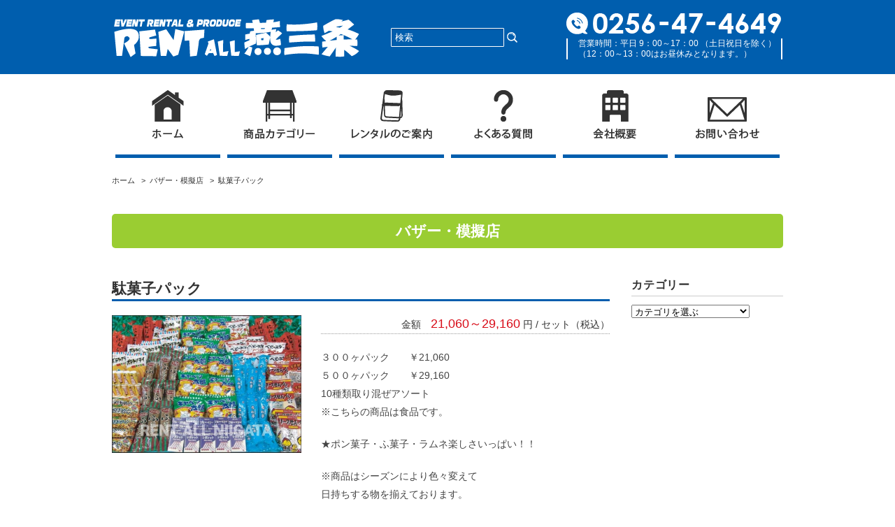

--- FILE ---
content_type: text/html; charset=UTF-8
request_url: http://www.rentall-tsubasan.jp/item3/%E9%A7%84%E8%8F%93%E5%AD%90%E3%83%91%E3%83%83%E3%82%AF/
body_size: 9723
content:
<!DOCTYPE html>
<html lang="ja">
<head>
<title>駄菓子パック - レントオール燕三条 イベント・会場設営・展示会用品など、レンタルのことならお任せ下さい。</title>
<meta charset="utf-8">
<meta name="viewport" content="width=device-width, initial-scale=1.0">
<link rel="stylesheet" href="http://www.rentall-tsubasan.jp/wp/wp-content/themes/rentn/responsive.css" type="text/css" media="screen, print" />
<link rel="stylesheet" href="http://www.rentall-tsubasan.jp/wp/wp-content/themes/rentn-child/style.css" type="text/css" media="screen, print" />
<link rel="alternate" type="application/atom+xml" title="レントオール燕三条 イベント・会場設営・展示会用品など、レンタルのことならお任せ下さい。 Atom Feed" href="http://www.rentall-tsubasan.jp/feed/atom/" />
<link rel="alternate" type="application/rss+xml" title="レントオール燕三条 イベント・会場設営・展示会用品など、レンタルのことならお任せ下さい。 RSS Feed" href="http://www.rentall-tsubasan.jp/feed/" />
<!--[if lt IE 9]>
<script src="http://html5shiv.googlecode.com/svn/trunk/html5.js"></script>
<![endif]-->
<link rel='dns-prefetch' href='//ajax.googleapis.com' />
<link rel='dns-prefetch' href='//s.w.org' />
		<script type="text/javascript">
			window._wpemojiSettings = {"baseUrl":"https:\/\/s.w.org\/images\/core\/emoji\/13.0.1\/72x72\/","ext":".png","svgUrl":"https:\/\/s.w.org\/images\/core\/emoji\/13.0.1\/svg\/","svgExt":".svg","source":{"concatemoji":"http:\/\/www.rentall-tsubasan.jp\/wp\/wp-includes\/js\/wp-emoji-release.min.js?ver=5.6"}};
			!function(e,a,t){var r,n,o,i,p=a.createElement("canvas"),s=p.getContext&&p.getContext("2d");function c(e,t){var a=String.fromCharCode;s.clearRect(0,0,p.width,p.height),s.fillText(a.apply(this,e),0,0);var r=p.toDataURL();return s.clearRect(0,0,p.width,p.height),s.fillText(a.apply(this,t),0,0),r===p.toDataURL()}function l(e){if(!s||!s.fillText)return!1;switch(s.textBaseline="top",s.font="600 32px Arial",e){case"flag":return!c([127987,65039,8205,9895,65039],[127987,65039,8203,9895,65039])&&(!c([55356,56826,55356,56819],[55356,56826,8203,55356,56819])&&!c([55356,57332,56128,56423,56128,56418,56128,56421,56128,56430,56128,56423,56128,56447],[55356,57332,8203,56128,56423,8203,56128,56418,8203,56128,56421,8203,56128,56430,8203,56128,56423,8203,56128,56447]));case"emoji":return!c([55357,56424,8205,55356,57212],[55357,56424,8203,55356,57212])}return!1}function d(e){var t=a.createElement("script");t.src=e,t.defer=t.type="text/javascript",a.getElementsByTagName("head")[0].appendChild(t)}for(i=Array("flag","emoji"),t.supports={everything:!0,everythingExceptFlag:!0},o=0;o<i.length;o++)t.supports[i[o]]=l(i[o]),t.supports.everything=t.supports.everything&&t.supports[i[o]],"flag"!==i[o]&&(t.supports.everythingExceptFlag=t.supports.everythingExceptFlag&&t.supports[i[o]]);t.supports.everythingExceptFlag=t.supports.everythingExceptFlag&&!t.supports.flag,t.DOMReady=!1,t.readyCallback=function(){t.DOMReady=!0},t.supports.everything||(n=function(){t.readyCallback()},a.addEventListener?(a.addEventListener("DOMContentLoaded",n,!1),e.addEventListener("load",n,!1)):(e.attachEvent("onload",n),a.attachEvent("onreadystatechange",function(){"complete"===a.readyState&&t.readyCallback()})),(r=t.source||{}).concatemoji?d(r.concatemoji):r.wpemoji&&r.twemoji&&(d(r.twemoji),d(r.wpemoji)))}(window,document,window._wpemojiSettings);
		</script>
		<style type="text/css">
img.wp-smiley,
img.emoji {
	display: inline !important;
	border: none !important;
	box-shadow: none !important;
	height: 1em !important;
	width: 1em !important;
	margin: 0 .07em !important;
	vertical-align: -0.1em !important;
	background: none !important;
	padding: 0 !important;
}
</style>
	<link rel='stylesheet' id='wp-block-library-css'  href='http://www.rentall-tsubasan.jp/wp/wp-includes/css/dist/block-library/style.min.css?ver=5.6' type='text/css' media='all' />
<link rel='stylesheet' id='biz-cal-style-css'  href='http://www.rentall-tsubasan.jp/wp/wp-content/plugins/biz-calendar/biz-cal.css?ver=2.2.0' type='text/css' media='all' />
<link rel='stylesheet' id='contact-form-7-css'  href='http://www.rentall-tsubasan.jp/wp/wp-content/plugins/contact-form-7/includes/css/styles.css?ver=5.4.1' type='text/css' media='all' />
<link rel='stylesheet' id='fancybox-for-wp-css'  href='http://www.rentall-tsubasan.jp/wp/wp-content/plugins/fancybox-for-wordpress/assets/css/fancybox.css?ver=1.3.4' type='text/css' media='all' />
<link rel='stylesheet' id='wp-pagenavi-css'  href='http://www.rentall-tsubasan.jp/wp/wp-content/plugins/wp-pagenavi/pagenavi-css.css?ver=2.70' type='text/css' media='all' />
<script type='text/javascript' src='http://ajax.googleapis.com/ajax/libs/jquery/1.8.1/jquery.min.js?ver=1.8.1' id='jquery-js'></script>
<script type='text/javascript' id='biz-cal-script-js-extra'>
/* <![CDATA[ */
var bizcalOptions = {"holiday_title":"\u5b9a\u4f11\u65e5","sun":"on","sat":"on","holiday":"on","temp_holidays":"2018-01-01\r\n2018-01-02\r\n2018-01-03\r\n2018-01-04\r\n2018-01-05\r\n2018-01-08\r\n2018-02-11\r\n2018-02-12\r\n2018-03-21\r\n2018-04-29\r\n2018-04-30\r\n2018-05-03\r\n2018-05-04\r\n2018-05-05\r\n2018-07-16\r\n2018-08-11\r\n2018-08-13\r\n2018-08-14\r\n2018-08-15\r\n2018-09-17\r\n2018-09-23\r\n2018-09-24\r\n2018-10-08\r\n2018-11-03\r\n2018-11-23\r\n2018-12-23\r\n2018-12-24\r\n2018-12-28\r\n2018-12-31\r\n2019-01-01\r\n2019-01-02\r\n2019-01-03\r\n2019-01-04\r\n2019-01-14\r\n2019-02-11\r\n2019-03-21\r\n2019-04-29\r\n2019-05-03\r\n2019-05-04\r\n2019-05-05\r\n2019-05-06\r\n2019-07-15\r\n2019-08-11\r\n2019-08-12\r\n2019-08-13\r\n2019-08-14\r\n2019-08-15\r\n2019-09-16\r\n2019-09-23\r\n2019-10-14\r\n2019-10-22\r\n2019-11-03\r\n2019-11-04\r\n2019-11-23\r\n2019-12-27\r\n2020-01-01\r\n2020-01-02\r\n2020-01-03\r\n2020-01-13\r\n2020-02-11\r\n2020-02-23\r\n2020-02-24\r\n2020-03-20\r\n2020-04-29\r\n2020-05-03\r\n2020-05-04\r\n2020-05-05\r\n2020-05-06\r\n2020-07-23\r\n2020-07-24\r\n2020-08-10\r\n2020-08-12\r\n2020-08-13\r\n2020-08-14\r\n2020-09-21\r\n2020-09-22\r\n2020-11-03\r\n2020-11-23\r\n2020-12-28\r\n2020-12-29\r\n2020-12-30\r\n2020-12-31\r\n2021-01-01\r\n2021-01-02\r\n2021-01-03\r\n2021-01-04\r\n2021-01-05\r\n2021-01-11\r\n2021-02-11\r\n2021-02-23\r\n2021-03-20\r\n2021-04-29\r\n2021-05-03\r\n2021-05-04\r\n2021-05-05\r\n2021-07-22\r\n2021-07-23\r\n2021-08-09\r\n2021-08-12\r\n2021-08-13\r\n2021-09-20\r\n2021-09-23\r\n2021-10-11\r\n2021-11-03\r\n2021-11-23\r\n2022-07-18\r\n2022-08-11\r\n2022-08-12\r\n2022-08-15\r\n2022-09-19\r\n2022-09-23\r\n2022-10-10\r\n2022-11-03\r\n2022-11-23\r\n2022-12-28\r\n2022-12-29\r\n2022-12-30\r\n2022-12-31\r\n2023-01-01\r\n2023-01-02\r\n2023-01-03\r\n2023-01-04\r\n2023-01-05\r\n2023-01-09\r\n2023-02-23\r\n2023-03-21\r\n2023-04-29\r\n2023-05-03\r\n2023-05-04\r\n2023-05-05\r\n2023-07-17\r\n2023-08-11\r\n2023-08-14\r\n2023-08-15\r\n2023-08-16\r\n2023-09-18\r\n2023-09-23\r\n2023-10-09\r\n2023-11-03\r\n2023-11-23\r\n2023-12-28\r\n2023-12-29\r\n2023-12-30\r\n2023-12-31\r\n2024-01-01\r\n2024-01-02\r\n2024-01-03\r\n2024-01-04\r\n2024-01-05\r\n2024-01-06\r\n2024-01-07\r\n2024-01-08\r\n2024-02-12\r\n2024-02-23\r\n2024-03-20\r\n2024-04-29\r\n2024-05-03\r\n2024-05-04\r\n2024-05-05\r\n2024-05-06\r\n2024-07-15\r\n2024-08-12\r\n2024-08-13\r\n2024-08-14\r\n2024-08-15\r\n2024-09-16\r\n2024-09-23\r\n2024-10-14\r\n2024-11-04\r\n2024-11-23\r\n2024-12-27\r\n2024-12-30\r\n2024-12-31\r\n2025-01-01\r\n2025-01-02\r\n2025-01-03\r\n\r\n2025-01-13\r\n2025-02-11\r\n2025-02-24\r\n2025-03-20\r\n2025-04-29\r\n2025-05-03\r\n2025-05-04\r\n2025-05-05\r\n2025-05-06\r\n2025-07-21\r\n2025-08-11\r\n2025-08-13\r\n2025-08-14\r\n2025-08-15\r\n2025-08-11\r\n2025-09-15\r\n2025-09-23\r\n2025-10-13\r\n2025-11-03\r\n2025-11-24\r\n2025-12-26\r\n2025-12-29\r\n2025-12-30\r\n2025-12-31\r\n2026-01-01\r\n2026-01-02\r\n2026-01-12\r\n2026-02-11\r\n2026-02-23\r\n2026-03-20\r\n2026-04-29\r\n2026-05-04\r\n2026-05-05\r\n2026-05-06\r\n2026-07-20\r\n2026-08-11\r\n2026-09-21\r\n2026-09-22\r\n2026-09-23\r\n2026-10-12\r\n2026-11-03\r\n2026-11-23","temp_weekdays":"","eventday_title":"","eventday_url":"","eventdays":"","month_limit":"\u6307\u5b9a","nextmonthlimit":"2","prevmonthlimit":"1","plugindir":"http:\/\/www.rentall-tsubasan.jp\/wp\/wp-content\/plugins\/biz-calendar\/","national_holiday":""};
/* ]]> */
</script>
<script type='text/javascript' src='http://www.rentall-tsubasan.jp/wp/wp-content/plugins/biz-calendar/calendar.js?ver=2.2.0' id='biz-cal-script-js'></script>
<script type='text/javascript' src='http://www.rentall-tsubasan.jp/wp/wp-content/plugins/fancybox-for-wordpress/assets/js/jquery.fancybox.js?ver=1.3.4' id='fancybox-for-wp-js'></script>
<link rel="https://api.w.org/" href="http://www.rentall-tsubasan.jp/wp-json/" /><link rel="alternate" type="application/json" href="http://www.rentall-tsubasan.jp/wp-json/wp/v2/posts/794" /><link rel='shortlink' href='http://www.rentall-tsubasan.jp/?p=794' />
<link rel="alternate" type="application/json+oembed" href="http://www.rentall-tsubasan.jp/wp-json/oembed/1.0/embed?url=http%3A%2F%2Fwww.rentall-tsubasan.jp%2Fitem3%2F%25e9%25a7%2584%25e8%258f%2593%25e5%25ad%2590%25e3%2583%2591%25e3%2583%2583%25e3%2582%25af%2F" />
<link rel="alternate" type="text/xml+oembed" href="http://www.rentall-tsubasan.jp/wp-json/oembed/1.0/embed?url=http%3A%2F%2Fwww.rentall-tsubasan.jp%2Fitem3%2F%25e9%25a7%2584%25e8%258f%2593%25e5%25ad%2590%25e3%2583%2591%25e3%2583%2583%25e3%2582%25af%2F&#038;format=xml" />

<!-- Fancybox for WordPress v3.3.2 -->
<style type="text/css">
	.fancybox-slide--image .fancybox-content{background-color: #FFFFFF}div.fancybox-caption{display:none !important;}
	
	img.fancybox-image{border-width:10px;border-color:#FFFFFF;border-style:solid;height:auto;}
	div.fancybox-bg{background-color:rgba(102,102,102,0.3);opacity:1 !important;}div.fancybox-content{border-color:#FFFFFF}
	div#fancybox-title{background-color:#FFFFFF}
	div.fancybox-content{background-color:#FFFFFF}
	div#fancybox-title-inside{color:#333333}
	
	
	
	div.fancybox-caption p.caption-title{display:inline-block}
	div.fancybox-caption p.caption-title{font-size:14px}
	div.fancybox-caption p.caption-title{color:#333333}
	div.fancybox-caption {color:#333333}div.fancybox-caption p.caption-title {background:#fff; width:auto;padding:10px 30px;}div.fancybox-content p.caption-title{color:#333333;margin: 0;padding: 5px 0;}body.fancybox-active .fancybox-container .fancybox-stage .fancybox-content .fancybox-close-small{display:block;} 
</style><script type="text/javascript">
	jQuery(function () {

		var mobileOnly = false;
		
		if (mobileOnly) {
			return;
		}

		jQuery.fn.getTitle = function () { // Copy the title of every IMG tag and add it to its parent A so that fancybox can show titles
			var arr = jQuery("a[data-fancybox]");
									jQuery.each(arr, function() {
										var title = jQuery(this).children("img").attr("title");
										 var caption = jQuery(this).next("figcaption").html();
                                        if(caption && title){jQuery(this).attr("title",title+" " + caption)}else if(title){ jQuery(this).attr("title",title);}else if(caption){jQuery(this).attr("title",caption);}
									});			}

		// Supported file extensions

				var thumbnails = jQuery("a:has(img)").not(".nolightbox").not('.envira-gallery-link').not('.ngg-simplelightbox').filter(function () {
			return /\.(jpe?g|png|gif|mp4|webp|bmp|pdf)(\?[^/]*)*$/i.test(jQuery(this).attr('href'))
		});
		

		// Add data-type iframe for links that are not images or videos.
		var iframeLinks = jQuery('.fancyboxforwp').filter(function () {
			return !/\.(jpe?g|png|gif|mp4|webp|bmp|pdf)(\?[^/]*)*$/i.test(jQuery(this).attr('href'))
		}).filter(function () {
			return !/vimeo|youtube/i.test(jQuery(this).attr('href'))
		});
		iframeLinks.attr({"data-type": "iframe"}).getTitle();

				// Gallery All
		thumbnails.addClass("fancyboxforwp").attr("data-fancybox", "gallery").getTitle();
		iframeLinks.attr({"data-fancybox": "gallery"}).getTitle();

		// Gallery type NONE
		
		// Call fancybox and apply it on any link with a rel atribute that starts with "fancybox", with the options set on the admin panel
		jQuery("a.fancyboxforwp").fancyboxforwp({
			loop: false,
			smallBtn: true,
			zoomOpacity: "auto",
			animationEffect: "fade",
			animationDuration: 500,
			transitionEffect: "fade",
			transitionDuration: "300",
			overlayShow: true,
			overlayOpacity: "0.3",
			titleShow: true,
			titlePosition: "inside",
			keyboard: true,
			showCloseButton: true,
			arrows: true,
			clickContent:false,
			clickSlide: "close",
			mobile: {
				clickContent: function (current, event) {
					return current.type === "image" ? "toggleControls" : false;
				},
				clickSlide: function (current, event) {
					return current.type === "image" ? "close" : "close";
				},
			},
			wheel: false,
			toolbar: true,
			preventCaptionOverlap: true,
			onInit: function() { },			onDeactivate
	: function() { },		beforeClose: function() { },			afterShow: function(instance) { jQuery( ".fancybox-image" ).on("click", function( ){ ( instance.isScaledDown() ) ? instance.scaleToActual() : instance.scaleToFit() }) },				afterClose: function() { },					caption : function( instance, item ) {var title ="";if("undefined" != typeof jQuery(this).context ){var title = jQuery(this).context.title;} else { var title = ("undefined" != typeof jQuery(this).attr("title")) ? jQuery(this).attr("title") : false;}var caption = jQuery(this).data('caption') || '';if ( item.type === 'image' && title.length ) {caption = (caption.length ? caption + '<br />' : '') + '<p class="caption-title">'+title+'</p>' ;}return caption;},
		afterLoad : function( instance, current ) {current.$content.append('<div class=\"fancybox-custom-caption inside-caption\" style=\" position: absolute;left:0;right:0;color:#000;margin:0 auto;bottom:0;text-align:center;background-color:#FFFFFF \">' + current.opts.caption + '</div>');},
			})
		;

			})
</script>
<!-- END Fancybox for WordPress -->
<script type="text/javascript" src="http://www.rentall-tsubasan.jp/wp/wp-content/themes/rentn/jquery/scrolltopcontrol.js"></script>
<script src="http://www.rentall-tsubasan.jp/wp/wp-content/themes/rentn/jquery/jquery.cycle2.js" type="text/javascript"></script>
<script src="http://www.rentall-tsubasan.jp/wp/wp-content/themes/rentn/jquery/jquery.cycle2.carousel.js" type="text/javascript"></script>
<script type="text/javascript">
 $().ready(function() {
   $(document).ready(
     function(){
     $("a img").hover(function(){
     $(this).fadeTo(200, 0.8);
     },function(){
     $(this).fadeTo(300, 1.0);
     });
   });
 });
</script>
<script type="text/javascript" src="http://www.rentall-tsubasan.jp/wp/wp-content/themes/rentn/jquery/stalker.js"></script>
<!-- <script type="text/javascript" src="http://www.rentall-tsubasan.jp/wp/wp-content/themes/rentn/jquery/jquery.rollover.js"></script> -->
<link rel="stylesheet" href="http://www.rentall-tsubasan.jp/wp/wp-content/themes/rentn/jquery/jquery.fs.naver.css" media="all" rel="stylesheet" type="text/css" />
<script src="http://www.rentall-tsubasan.jp/wp/wp-content/themes/rentn/jquery/jquery.fs.naver.js"></script>
<script type="text/javascript">
$(document).ready(function() {
      $("nav").naver({
      animated: true
  });
});
</script> 

<script type="text/javascript" src="http://www.rentall-tsubasan.jp/wp/wp-content/themes/rentn/jquery/footerFixed.js"></script>
<link rel="shortcut icon" href="http://www.rentall-tsubasan.jp/wp/wp-content/themes/rentn/images/favicon.ico">
<link rel="apple-touch-icon-precomposed" href="http://www.rentall-tsubasan.jp/wp/wp-content/themes/rentn/images/apple-touch-icon-precomposed.png" />
<link rel="apple-touch-icon-precomposed" href="http://www.rentall-tsubasan.jp/wp/wp-content/themes/rentn/images/android.png">

</head>

<body class="post-template-default single single-post postid-794 single-format-standard">

<!-- ヘッダー -->
<header id="header">

<!-- ヘッダー中身 -->    
<div class="header-inner"> 

<!-- ロゴ -->
<h1 class="logo">
<a href="http://www.rentall-tsubasan.jp" title="レントオール燕三条 イベント・会場設営・展示会用品など、レンタルのことならお任せ下さい。"><img src="http://www.rentall-tsubasan.jp/wp/wp-content/themes/rentn/images/logo.png" alt="レントオール燕三条 イベント・会場設営・展示会用品など、レンタルのことならお任せ下さい。"/></a>
</h1>
<!-- / ロゴ -->

<!-- 電話番号 -->
<div class="tel">
<a href="tel:0256474649"><img src="http://www.rentall-tsubasan.jp/wp/wp-content/themes/rentn/images/tel.png" alt="0256-47-4649"/></a>
</div>
<!-- / 電話番号 --> 

<!-- 営業時間 -->
<div class="eigyou">
営業時間：平日 9：00～17：00 （土日祝日を除く）<br />
（12：00～13：00はお昼休みとなります。）
</div>
<!-- / 営業時間 --> 

<!-- サーチ -->
<div class="searchbox">
<div class="search">
<form method="get" id="searchform" action="http://www.rentall-tsubasan.jp">
<fieldset>
<input name="s" type="text" onfocus="if(this.value=='検索') this.value='';" onblur="if(this.value=='') this.value='検索';" value="検索" />
<button type="submit"></button>
</fieldset>
</form>
</div></div>
<!-- / サーチ --> 

</div>    
<!-- / ヘッダー中身 -->    

</header>
<!-- / ヘッダー -->  
<div class="clear"></div>

<!-- トップナビゲーション -->
<div id="nav_bg">
<nav id="nav" class="main-navigation" role="navigation">
<div class="menu-topnav-container"><ul id="menu-topnav" class="nav-menu"><li id="menu-item-11" class="menu-item menu-item-type-custom menu-item-object-custom menu-item-home menu-item-11"><a href="http://www.rentall-tsubasan.jp/"><img src="http://www.rentall-tsubasan.jp/wp/wp-content/uploads/topnavHOME.png" width="150" height="80" alt="topnav/HOME" /></a></li>
<li id="menu-item-28" class="menu-item menu-item-type-post_type menu-item-object-page menu-item-28"><a href="http://www.rentall-tsubasan.jp/category/"><img src="http://www.rentall-tsubasan.jp/wp/wp-content/uploads/topnavCATEGORY.png" width="150" height="80" alt="topnav/CATEGORY" /></a></li>
<li id="menu-item-27" class="menu-item menu-item-type-post_type menu-item-object-page menu-item-has-children menu-item-27"><a href="http://www.rentall-tsubasan.jp/rental/"><img src="http://www.rentall-tsubasan.jp/wp/wp-content/uploads/topnavRENTAL.png" width="150" height="80" alt="topnav/RENTAL" /></a>
<ul class="sub-menu">
	<li id="menu-item-200" class="menu-item menu-item-type-post_type menu-item-object-page menu-item-200"><a href="http://www.rentall-tsubasan.jp/price/">料金システム</a></li>
	<li id="menu-item-209" class="menu-item menu-item-type-post_type menu-item-object-page menu-item-209"><a href="http://www.rentall-tsubasan.jp/howtopay/">支払い方法</a></li>
	<li id="menu-item-208" class="menu-item menu-item-type-post_type menu-item-object-page menu-item-208"><a href="http://www.rentall-tsubasan.jp/agreemen/">レンタル規約</a></li>
</ul>
</li>
<li id="menu-item-26" class="menu-item menu-item-type-post_type menu-item-object-page menu-item-26"><a href="http://www.rentall-tsubasan.jp/qa/"><img src="http://www.rentall-tsubasan.jp/wp/wp-content/uploads/topnavQA.png" width="150" height="80" alt="topnav/QA" /></a></li>
<li id="menu-item-25" class="menu-item menu-item-type-post_type menu-item-object-page menu-item-has-children menu-item-25"><a href="http://www.rentall-tsubasan.jp/company/"><img src="http://www.rentall-tsubasan.jp/wp/wp-content/uploads/topnavCOMPANY.png" width="150" height="80" alt="topnav/COMPANY" /></a>
<ul class="sub-menu">
	<li id="menu-item-207" class="menu-item menu-item-type-post_type menu-item-object-page menu-item-207"><a href="http://www.rentall-tsubasan.jp/recruit/">求人情報案内</a></li>
	<li id="menu-item-212" class="menu-item menu-item-type-post_type menu-item-object-page menu-item-212"><a href="http://www.rentall-tsubasan.jp/fc/">FC紹介</a></li>
</ul>
</li>
<li id="menu-item-24" class="menu-item menu-item-type-post_type menu-item-object-page menu-item-24"><a href="http://www.rentall-tsubasan.jp/contact/"><img src="http://www.rentall-tsubasan.jp/wp/wp-content/uploads/topnavCONTACT.png" width="150" height="80" alt="topnav/CONTACT" /></a></li>
</ul></div></nav>
</div> 
<!-- / トップナビゲーション -->
<div class="clear"></div>  
<div id="nav-under-bread">
<div class="breadcrumbs">
<a href="http://www.rentall-tsubasan.jp">ホーム&nbsp;&nbsp;</a> >&nbsp;&nbsp;<a href="http://www.rentall-tsubasan.jp/category/item3/" rel="category tag">バザー・模擬店</a>&nbsp;&nbsp; >&nbsp;&nbsp;駄菓子パック            </div><!-- #breadcrumbs -->
</div> 
<!-- 全体warapper -->
<div class="wrapper">

<!-- メインwrap -->
<div id="main">


<!-- ページタイトル -->
<h2 class="pagetitle">バザー・模擬店</h2>
<!-- / ページタイトル -->


<!-- コンテンツブロック -->
<div class="row">

<!-- 本文エリア -->
<article class="threequarter">


<!-- 投稿 -->
<h1 class="blog-title">駄菓子パック</h1>

<div class="item-text-box">
<div class="item-price-box">
金額　<span class="item-price">21,060～29,160</span> 円 / セット（税込）
</div>
<div class="item-contents-box">
<p>３００ヶパック　　￥21,060<br />
５００ヶパック　　￥29,160<br />
10種類取り混ぜアソート<br />
※こちらの商品は食品です。</p>
<p>★ポン菓子・ふ菓子・ラムネ楽しさいっぱい！！</p>
<p>※商品はシーズンにより色々変えて<br />
日持ちする物を揃えております。<br />
写真と一部変更する場合がございますので予めご了承願います。</p>
<p>******************************************************<br />
一度販売致しました商品は、返却時未使用との<br />
お申し出がありましてもご返金は致しかねます。<br />
予めご了承願います。</p>
<p>販売品に関してはご予約をいただいた後<br />
「商品の手配」を致します。<br />
ご予約後のキャンセルはお受け出来ません。<br />
尚、販売品だけで３万円以下の場合、商品と別に<br />
手配する際の送料として運賃が発生致します。</p>
<p>予めご了承の程宜しくお願い致します。<br />
******************************************************</p>
<p><a href="http://www.rentall-tsubasan.jp/lineup/bazaar/index-free.html" target="_blank" rel="noopener">►【click】バザー用品レンタルのお客様へお願い・注意事項</a></p>
</div>

<a href="http://www.rentall-tsubasan.jp/form/?title=駄菓子パック" target="_blank"><img src="http://www.rentall-tsubasan.jp/wp/wp-content/themes/rentn/images/btn_form.png" alt="専用フォーム"/></a>

<a href="http://www.rentall-tsubasan.jp/wp/wp-content/uploads/form.pdf" target="_blank"><img src="http://www.rentall-tsubasan.jp/wp/wp-content/themes/rentn/images/btn_fax.png" alt="FAX専用フォーム"/></a>

</div>

<div class="item-img-box">
<a href="http://www.rentall-tsubasan.jp/wp/wp-content/uploads/駄菓子パック2023RA.jpg">
<img width="1024" height="747" src="http://www.rentall-tsubasan.jp/wp/wp-content/uploads/駄菓子パック2023RA-1024x747.jpg" class="attachment-large size-large" alt="" loading="lazy" srcset="http://www.rentall-tsubasan.jp/wp/wp-content/uploads/駄菓子パック2023RA-1024x747.jpg 1024w, http://www.rentall-tsubasan.jp/wp/wp-content/uploads/駄菓子パック2023RA-300x219.jpg 300w, http://www.rentall-tsubasan.jp/wp/wp-content/uploads/駄菓子パック2023RA-768x560.jpg 768w, http://www.rentall-tsubasan.jp/wp/wp-content/uploads/駄菓子パック2023RA.jpg 1080w" sizes="(max-width: 1024px) 100vw, 1024px" /></a>

<a href="">
</a>

<a href="">
</a>

<a href="">
</a>

<a href="">
</a>

<a href="">
</a>

<a href="">
</a>

<a href="">
</a>

<a href="">
</a>

<a href="">
</a>

</div>

<!-- / 投稿 -->
<div class="clear"></div>

<!-- ページャー -->
<div id="next">
<span class="left"><a href="http://www.rentall-tsubasan.jp/item3/%e3%82%b8%e3%83%a3%e3%83%b3%e3%83%9c%e3%81%8a%e3%82%82%e3%81%97%e3%82%8d%e3%81%8a%e8%8f%93%e5%ad%90%e3%83%91%e3%83%83%e3%82%af/" rel="prev">« ジャンボおもしろお菓子パック</a></span>
<span class="right"><a href="http://www.rentall-tsubasan.jp/item3/%e8%bc%aa%e6%8a%95%e3%81%92%e3%81%8a%e3%82%82%e3%81%a1%e3%82%83%e3%83%91%e3%83%83%e3%82%af/" rel="next">輪投げおもちゃパック »</a></span>
<div class="clear"></div>
</div>
<!-- / ページャー -->


<!-- 関連商品 -->
<!-- <h3 class="similar-head">関連商品</h3>
<div class="similar">
<ul>
<li><table class="similar-text"><tr><th><a href="http://www.rentall-tsubasan.jp/item3/%e7%b6%bf%e8%8f%93%e5%ad%90%e6%a9%9f%e3%80%80%e5%8d%93%e4%b8%8a%e5%9e%8b/"><img width="360" height="275" src="http://www.rentall-tsubasan.jp/wp/wp-content/uploads/bazz001.jpg" class="attachment-post-thumbnail size-post-thumbnail wp-post-image" alt="綿菓子機　卓上型" loading="lazy" srcset="http://www.rentall-tsubasan.jp/wp/wp-content/uploads/bazz001.jpg 360w, http://www.rentall-tsubasan.jp/wp/wp-content/uploads/bazz001-300x229.jpg 300w" sizes="(max-width: 360px) 100vw, 360px" /></a></th>
<td><h4><a href="http://www.rentall-tsubasan.jp/item3/%e7%b6%bf%e8%8f%93%e5%ad%90%e6%a9%9f%e3%80%80%e5%8d%93%e4%b8%8a%e5%9e%8b/" title="綿菓子機　卓上型"> 綿菓子機　卓上型</a></h4></td></tr></table></li>
<li><table class="similar-text"><tr><th><a href="http://www.rentall-tsubasan.jp/item3/%e3%83%9d%e3%83%83%e3%83%97%e3%82%b3%e3%83%bc%e3%83%b3%e6%a9%9f/"><img width="400" height="283" src="http://www.rentall-tsubasan.jp/wp/wp-content/uploads/●アイキャッチ用-AZポップコーンRA.jpg" class="attachment-post-thumbnail size-post-thumbnail wp-post-image" alt="" loading="lazy" srcset="http://www.rentall-tsubasan.jp/wp/wp-content/uploads/●アイキャッチ用-AZポップコーンRA.jpg 400w, http://www.rentall-tsubasan.jp/wp/wp-content/uploads/●アイキャッチ用-AZポップコーンRA-300x212.jpg 300w" sizes="(max-width: 400px) 100vw, 400px" /></a></th>
<td><h4><a href="http://www.rentall-tsubasan.jp/item3/%e3%83%9d%e3%83%83%e3%83%97%e3%82%b3%e3%83%bc%e3%83%b3%e6%a9%9f/" title="ポップコーン機"> ポップコーン機</a></h4></td></tr></table></li>
<li><table class="similar-text"><tr><th><a href="http://www.rentall-tsubasan.jp/item3/%e3%81%8b%e3%81%8d%e6%b0%b7%e6%a9%9f%e3%80%80%e9%9b%bb%e5%8b%95%e5%bc%8f/"><img width="360" height="275" src="http://www.rentall-tsubasan.jp/wp/wp-content/uploads/bazz003.jpg" class="attachment-post-thumbnail size-post-thumbnail wp-post-image" alt="かき氷機　電動式" loading="lazy" srcset="http://www.rentall-tsubasan.jp/wp/wp-content/uploads/bazz003.jpg 360w, http://www.rentall-tsubasan.jp/wp/wp-content/uploads/bazz003-300x229.jpg 300w" sizes="(max-width: 360px) 100vw, 360px" /></a></th>
<td><h4><a href="http://www.rentall-tsubasan.jp/item3/%e3%81%8b%e3%81%8d%e6%b0%b7%e6%a9%9f%e3%80%80%e9%9b%bb%e5%8b%95%e5%bc%8f/" title="かき氷機　電動式"> かき氷機　電動式</a></h4></td></tr></table></li>
<li><table class="similar-text"><tr><th><a href="http://www.rentall-tsubasan.jp/item3/%e3%82%b9%e3%82%bf%e3%83%b3%e3%83%89%e5%bc%8f%e3%82%af%e3%83%bc%e3%83%a9%e3%83%bc%e3%83%9c%e3%83%83%e3%82%af%e3%82%b9%ef%bc%88%e3%81%a9%e3%81%b6%e3%81%a5%e3%81%91%ef%bc%89/"><img width="360" height="275" src="http://www.rentall-tsubasan.jp/wp/wp-content/uploads/bazz004.jpg" class="attachment-post-thumbnail size-post-thumbnail wp-post-image" alt="スタンド式クーラーボックス（どぶづけ）" loading="lazy" srcset="http://www.rentall-tsubasan.jp/wp/wp-content/uploads/bazz004.jpg 360w, http://www.rentall-tsubasan.jp/wp/wp-content/uploads/bazz004-300x229.jpg 300w" sizes="(max-width: 360px) 100vw, 360px" /></a></th>
<td><h4><a href="http://www.rentall-tsubasan.jp/item3/%e3%82%b9%e3%82%bf%e3%83%b3%e3%83%89%e5%bc%8f%e3%82%af%e3%83%bc%e3%83%a9%e3%83%bc%e3%83%9c%e3%83%83%e3%82%af%e3%82%b9%ef%bc%88%e3%81%a9%e3%81%b6%e3%81%a5%e3%81%91%ef%bc%89/" title="スタンド式クーラーボックス（どぶづけ）"> スタンド式クーラーボックス（どぶづけ）</a></h4></td></tr></table></li>
<li><table class="similar-text"><tr><th><a href="http://www.rentall-tsubasan.jp/item3/%e3%82%a2%e3%82%a4%e3%82%b9%e3%83%9c%e3%83%83%e3%82%af%e3%82%b9/"><img width="360" height="275" src="http://www.rentall-tsubasan.jp/wp/wp-content/uploads/bazz039.jpg" class="attachment-post-thumbnail size-post-thumbnail wp-post-image" alt="アイスボックス" loading="lazy" srcset="http://www.rentall-tsubasan.jp/wp/wp-content/uploads/bazz039.jpg 360w, http://www.rentall-tsubasan.jp/wp/wp-content/uploads/bazz039-300x229.jpg 300w" sizes="(max-width: 360px) 100vw, 360px" /></a></th>
<td><h4><a href="http://www.rentall-tsubasan.jp/item3/%e3%82%a2%e3%82%a4%e3%82%b9%e3%83%9c%e3%83%83%e3%82%af%e3%82%b9/" title="アイスボックス"> アイスボックス</a></h4></td></tr></table></li>
</ul>
</div> -->
<!-- / 関連商品 -->


<!-- 投稿が無い場合 -->
<!-- 投稿が無い場合 -->


<!-- ウィジェットエリア（フォーム） -->
<div id="formarea">
<article>
<div id="topbox">
</div>
</article>	
</div>
<!-- / ウィジェットエリア（フォーム） -->


</article>
<!-- / 本文エリア -->


<!-- サイドエリア -->
<article class="quarter">

<!-- サイドバー -->
<div id="sidebar">

<div id="sidebox">
</div>


<div class="sidebar-title">カテゴリー</div>
<select  name='cat' id='cat' class='postform' >
	<option value='-1'>カテゴリを選ぶ</option>
	<option class="level-0" value="5">テント&nbsp;&nbsp;(23)</option>
	<option class="level-0" value="6">テーブル・イス&nbsp;&nbsp;(28)</option>
	<option class="level-0" value="7">バザー・模擬店&nbsp;&nbsp;(85)</option>
	<option class="level-0" value="8">抽選・パーティー&nbsp;&nbsp;(28)</option>
	<option class="level-0" value="9">式典用品&nbsp;&nbsp;(45)</option>
	<option class="level-0" value="10">音響・照明・通信&nbsp;&nbsp;(20)</option>
	<option class="level-0" value="11">ステージ・トラス&nbsp;&nbsp;(12)</option>
	<option class="level-0" value="12">家電製品・調理用品&nbsp;&nbsp;(20)</option>
	<option class="level-0" value="13">展示会・パネル&nbsp;&nbsp;(40)</option>
	<option class="level-0" value="14">会場設営・備品&nbsp;&nbsp;(36)</option>
	<option class="level-0" value="15">演出・装飾&nbsp;&nbsp;(8)</option>
	<option class="level-0" value="16">アミューズメント&nbsp;&nbsp;(6)</option>
	<option class="level-0" value="17">スポーツ・運動会&nbsp;&nbsp;(22)</option>
	<option class="level-0" value="18">暖房・冷房&nbsp;&nbsp;(14)</option>
	<option class="level-0" value="19">事務用品&nbsp;&nbsp;(16)</option>
	<option class="level-0" value="20">その他&nbsp;&nbsp;(13)</option>
	<option class="level-0" value="21">おすすめ商品&nbsp;&nbsp;(5)</option>
</select>

<script type="text/javascript"><!--
    var dropdown = document.getElementById("cat");
    function onCatChange() {
		if ( dropdown.options[dropdown.selectedIndex].value > 0 ) {
			location.href = "http://www.rentall-tsubasan.jp/?cat="+dropdown.options[dropdown.selectedIndex].value;
		}
    }
    dropdown.onchange = onCatChange;
--></script>


<div id="sidebox">
</div>

</div>
<!-- /  サイドバー  -->
</article>
<!-- / サイドエリア -->


</div>
<!-- / コンテンツブロック -->


</div>
<!-- / メインwrap -->

</div>
<!-- / 全体wrapper -->

<!-- フッターエリア -->
<footer id="footer">
<!-- フッターインナー -->
<div class="footer-inner">

<!-- フッターナビブロック -->
<div class="row">
<article class="quarter">	
<div id="topbox">
<div id="text-3" class="widget widget_text">			<div class="textwidget">          <div class="footerlist">
            <ul>
              <li><a href="http://www.rentall-tsubasan.jp/">ホーム</a></li>
              <li><a href="http://www.rentall-tsubasan.jp/category/">商品カテゴリー</a></li>
              <li><a href="http://www.rentall-tsubasan.jp/rental/">レンタルのご案内</a></li>
              <li><a href="http://www.rentall-tsubasan.jp/price/">料金システム</a></li>
            </ul>
          </div></div>
		</div></div>
</article>	
<article class="quarter">	
<div id="topbox">
<div id="text-5" class="widget widget_text">			<div class="textwidget"><div class="footerlist">
            <ul>
              <li><a href="http://www.rentall-tsubasan.jp/howtopay/">支払い方法</a></li>
              <li><a href="http://www.rentall-tsubasan.jp/qa/">よくある質問</a></li>
              <li><a href="http://www.rentall-tsubasan.jp/agreemen/">レンタル規約</a></li>
              <li><a href="http://www.rentall-tsubasan.jp/fc/">FC紹介</a></li>
            </ul>
</div></div>
		</div></div>
</article>	
<article class="quarter">	
<div id="topbox">
<div id="text-6" class="widget widget_text">			<div class="textwidget"><div class="footerlist">
            <ul>
              <li><a href="http://www.rentall-tsubasan.jp/company/">会社概要</a></li>
              <li><a href="http://www.rentall-tsubasan.jp/recruit/">求人情報案内</a></li>
              <li><a href="http://www.rentall-tsubasan.jp/contact/">お問い合わせ</a></li>
            </ul>
</div></div>
		</div></div>
</article>	
<article class="quarter">	
<div id="topbox">
<div id="text-4" class="widget widget_text">			<div class="textwidget"><div class="name">レントオール燕三条</div>
<div class="add">〒955-0092<br />
新潟県三条市須頃3丁目31<br />
TEL：0256-47-4649<br />
FAX：0256-47-4650<br />
mail：<a href="mailto:info@rentall-tsubasan.jp">info@rentall-tsubasan.jp</a></div></div>
		</div></div>
</article>	
</div>
<!-- / フッターナビブロック -->
<div class="clear"></div>
</div>
<!-- フッターインナー -->

<!-- フッターエンド -->
<div id="footer-end">
<div class="footer-end-inner">
<div id="sitemap">
<a href="http://www.rentall-tsubasan.jp/sitemap/">サイトマップ</a> ｜ <a href="http://www.rentall-tsubasan.jp/privacy/">プライバシーポリシー</a>
</div>
<!-- コピーライト表示 -->
<div id="copyright">
<a href="http://www.rentall-tsubasan.jp">Copyright (C) RENT-ALL TSUBAMESANJO. All Rights Reserved.</a>
</div>
<!-- /コピーライト表示 -->
<div class="clear"></div>
</div>
</div>
<!-- フッターエンド -->

</footer>
<!-- / フッターエリア -->

<script type="text/javascript">
document.addEventListener( 'wpcf7mailsent', function( event ) {
    location = 'http://www.rentall-tsubasan.jp/';
}, false );
</script>
<script type='text/javascript' src='http://www.rentall-tsubasan.jp/wp/wp-includes/js/dist/vendor/wp-polyfill.min.js?ver=7.4.4' id='wp-polyfill-js'></script>
<script type='text/javascript' id='wp-polyfill-js-after'>
( 'fetch' in window ) || document.write( '<script src="http://www.rentall-tsubasan.jp/wp/wp-includes/js/dist/vendor/wp-polyfill-fetch.min.js?ver=3.0.0"></scr' + 'ipt>' );( document.contains ) || document.write( '<script src="http://www.rentall-tsubasan.jp/wp/wp-includes/js/dist/vendor/wp-polyfill-node-contains.min.js?ver=3.42.0"></scr' + 'ipt>' );( window.DOMRect ) || document.write( '<script src="http://www.rentall-tsubasan.jp/wp/wp-includes/js/dist/vendor/wp-polyfill-dom-rect.min.js?ver=3.42.0"></scr' + 'ipt>' );( window.URL && window.URL.prototype && window.URLSearchParams ) || document.write( '<script src="http://www.rentall-tsubasan.jp/wp/wp-includes/js/dist/vendor/wp-polyfill-url.min.js?ver=3.6.4"></scr' + 'ipt>' );( window.FormData && window.FormData.prototype.keys ) || document.write( '<script src="http://www.rentall-tsubasan.jp/wp/wp-includes/js/dist/vendor/wp-polyfill-formdata.min.js?ver=3.0.12"></scr' + 'ipt>' );( Element.prototype.matches && Element.prototype.closest ) || document.write( '<script src="http://www.rentall-tsubasan.jp/wp/wp-includes/js/dist/vendor/wp-polyfill-element-closest.min.js?ver=2.0.2"></scr' + 'ipt>' );
</script>
<script type='text/javascript' id='contact-form-7-js-extra'>
/* <![CDATA[ */
var wpcf7 = {"api":{"root":"http:\/\/www.rentall-tsubasan.jp\/wp-json\/","namespace":"contact-form-7\/v1"}};
/* ]]> */
</script>
<script type='text/javascript' src='http://www.rentall-tsubasan.jp/wp/wp-content/plugins/contact-form-7/includes/js/index.js?ver=5.4.1' id='contact-form-7-js'></script>
<script type='text/javascript' src='http://www.rentall-tsubasan.jp/wp/wp-includes/js/wp-embed.min.js?ver=5.6' id='wp-embed-js'></script>

</body>
</html>

--- FILE ---
content_type: text/css
request_url: http://www.rentall-tsubasan.jp/wp/wp-content/themes/rentn/responsive.css
body_size: 5371
content:
@charset "utf-8";

/* ************************************************ 
*	Base, reset, normalize
* ************************************************ */

html,
body,
div,
span,
object,
iframe,
p,
blockquote,
pre,
a,
abbr,
acronym,
address,
big,
cite,
code,
del,
dfn,
em,
img,
ins,
kbd,
q,
s,
samp,
small,
strike,
strong,
sub,
sup,
tt,
var,
b,
u,
i,
center,
dl,
dt,
dd,
ol,
ul,
li,
fieldset,
form,
label,
legend,
table,
caption,
tbody,
tfoot,
thead,
tr,
th,
td,
article,
aside,
canvas,
details,
embed,
figure,
figcaption,
footer,
header,
hgroup,
menu,
nav,
output,
ruby,
section,
summary,
time,
mark,
audio,
video,
h1,
h2,
h3,
h4,
h5,
h6 {
  margin: 0;
  padding: 0;
  border: 0;
  outline: 0;
  font-size: 100%;
  vertical-align: baseline;
  background: transparent;
  font-style: normal;
  color:#333;
}

/* Structure tags */
article,
aside,
details,
figcaption,
figure,
footer,
header,
hgroup,
nav,
section {
  display: block;
}

/* Responsive images and other embedded objects */
img,
object,
embed,
video,
iframe {
  width: auto;
  max-width: 100%;
}

/* Responsive images aspeсt ratio */
img,
video,
iframe {
  height: auto;
}

/* To prevent some browsers from inserting quotes on q and p */
blockquote,
q {
  quotes: none;
}
blockquote p:before,
blockquote p:after,
q:before,
q:after {
  content: '';
  content: none;
}

/* Table reset */
table {
  border-collapse: collapse;
  border-spacing: 0;
}
caption,
th,
td {
  text-align: left;
  vertical-align: top;
  font-weight: normal;
}
thead th,
thead td {
  font-weight: bold;
  vertical-align: bottom;
}

/* Image inside */
a img,
th img,
td img {
  vertical-align: top;
}

/* Webkit browsers reset margin */
button,
input,
select,
textarea {
  margin: 0;
}
textarea {
  overflow: auto;
}

/* Normalize buttons in IE */
button {
  width: auto;
  overflow: visible;
}

/* Hand cursor on clickable controls */
input[type=button],
input[type=submit],
button {
  cursor: pointer;
}

/* Trick with vertical align for radio and checkbox  */
input[type="radio"],
input[type="checkbox"] {
  font-size: 110%;
}

/* Horizontal rule reset  */
hr {
  display: block;
  height: 1px;
  border: 0;
  border-top: 1px solid #ddd;
}

/* Clearfix */
.group:after {
  content: ".";
  display: block;
  height: 0;
  clear: both;
  visibility: hidden;
}

/* ************************************************ 
*	Typography
* ************************************************ */

body {
font: 13px arial,"ヒラギノ角ゴ Pro W3","Hiragino Kaku Gothic Pro","メイリオ","Meiryo",Osaka,"ＭＳ Ｐゴシック","MS PGothic",Sans-Serif;
  background: #ffffff;
  color: #444;
  line-height: 180%;
}
a {
  color: #336699;
}
a:hover {
  color: #19334d;
}
h1,
h2,
h3,
h4,
h5,
h6 {
  font-weight: bold;
  margin-bottom: 0.5em;
}
h1 {
  font-size: 2.5714285714285716em;
  line-height: 1em;
}
h2 {
  font-size: 2.142857142857143em;
  line-height: 1.1em;
}
h3 {
  font-size: 1.7142857142857142em;
  line-height: 1.3em;
}
h4 {
  font-size: 1.2857142857142858em;
  line-height: 1.3em;
}
h5 {
  font-size: 1.1428571428571428em;
  line-height: 1.3em;
}
h6 {
  font-size: 1em;
  line-height: 1.3em;
  text-transform: uppercase;
}
hgroup h1,
hgroup h2,
hgroup h3,
hgroup h4 {
  margin-bottom: .1em;
}
.subheader {
  font-size: 1.2em;
  font-weight: normal;
  color: #8f8f8f;
  margin-bottom: 1em;
}
p,
ul,
ol,
dl,
dd,
dt,
blockquote,
td,
th {
  line-height: 1.5em;
}
ul,
ol,
ul ul,
ol ol,
ul ol,
ol ul {
  margin: 0 0 0 2em;
}
ol ol li {
  list-style-type: lower-alpha;
}
ol ol ol li {
  list-style-type: lower-roman;
}
ul,
ol,
dl,
blockquote,
hr,
pre,
hgroup,
table,
form,
fieldset {
  margin-bottom: 1.5em;
}
dl dt {
  font-weight: bold;
}
dd {
  margin-left: 1em;
}
blockquote {
  margin-bottom: 1.5em;
  padding-left: 1.5em;
  border-left: 1px solid #ccc;
  color: #666;
}
blockquote small,
cite {
  color: #888;
  font-style: italic;
}
blockquote p {
  margin-bottom: 1em;
  font-style: italic;
}
small,
blockquote cite {
  font-size: 0.85em;
  line-height: 1;
}
blockquote .pull-right,
.row blockquote .pull-right {
  float: none;
  text-align: right;
  display: block;
}
address {
  font-style: italic;
}
del {
  text-decoration: line-through;
}
abbr[title],
dfn[title] {
  border-bottom: 1px dotted #000;
  cursor: help;
}
strong,
b {
  font-weight: bold;
}
em,
i {
  font-style: italic;
}
sub,
sup {
  font-size: 0.7em;
  line-height: 0;
  position: relative;
}
sup {
  top: -0.5em;
}
sub {
  bottom: -0.25em;
}
figcaption {
  font-size: 0.85em;
  font-style: italic;
}
ins,
mark {
  background-color: transparent;
  color: #000000;
  text-decoration: none;
}
pre,
code,
kbd,
samp {
  font-size: 90%;
  font-family: Menlo, Monaco, monospace, sans-serif;
}
pre {
  background: #f8f8f8;
  border: 1px solid #ddd;
  border-radius: 3px;
  padding: 1.5em;
  white-space: pre;
  overflow: auto;
}
code {
  padding: 2px 3px;
  display: inline-block;
  line-height: 1;
  background: #f8f8f8;
  border: 1px solid #ddd;
}
kbd {
  padding: 0 6px;
  border-radius: 4px;
  box-shadow: 0 2px 0 rgba(0, 0, 0, 0.2), 0 0 0 1px #ffffff inset;
  background-color: #fafafa;
  border-color: #ccc #ccc white;
  border-style: solid solid none;
  border-width: 1px 1px medium;
  color: #444;
  font-weight: bold;
  white-space: nowrap;
}
input[type="text"],
input[type="password"],
input[type="email"],
textarea {
  font-size: 13px;
}
fieldset {
  padding: 2em 1.5em;
  margin-bottom: 1.5em;
  border: 1px solid #dddddd;
}
legend {
  font-size: 1.2em;
  text-transform: uppercase;
  font-weight: bold;
  padding: 0 1em;
}
tfoot th,
tfoot td {
}
th,
td {
  border-bottom: 0px solid #eeeeee;
  padding: 0.75em 0.5em;
}



/* ************************************************ 
*	Tables
* ************************************************ */

table caption {
  text-transform: uppercase;
  font-weight: bold;
  padding-left: 0.5em;
  color: #666;
}
table.simple td,
table.simple th {
  border: none;
  padding: 0.75em 0.7em 0.75em 0;
}
table.bordered td,
table.bordered th {
  border: 1px solid #ddd;
}
table.stroked td,
table.stroked th {
  border-bottom: 1px solid #eee;
}
table.striped tbody tr:nth-child(odd) td {
  background-color: #f8f8f8;
}
table.hovered tbody tr:hover td,
table.hovered thead tr:hover th {
  background-color: #f6f6f6;
}
.thead-gray td,
.thead-gray th {
  background-color: #f0f0f0;
}
.thead-black td,
.thead-black th {
  font-weight: normal;
  color: #f6f6f6;
  color: rgba(255, 255, 255, 0.9);
  background-color: #222;
}
table.bordered .thead-black td,
table.bordered .thead-black th {
  border: 1px solid #444;
}


/* ************************************************ 
*	Forms
* ************************************************ */

.forms label {
  display: block;
  margin-bottom: 2px;
}
.descr {
  color: #999999;
  font-size: 0.85em;
  line-height: 1.5em;
}
div.descr {
  margin: 4px 0;
}
.columnar div.descr {
  margin-bottom: 10px;
}
.forms ul {
  list-style: none;
  margin: 0;
}
.forms ul li {
  margin-bottom: 10px;
}
.forms.columnar ul li {
  margin-bottom: 15px;
}

/* liner fieldset */
fieldset.liner {
  border: none;
  padding: 0;
}
fieldset.liner legend {
  padding: 0;
  width: 100%;
  padding-bottom: 12px;
}
fieldset.liner legend span {
  padding: 0;
  padding-bottom: 8px;
  border-bottom: 1px solid #eee;
  display: block;
}

/* multicolumn */
.forms ul.multicolumn:after {
  content: ".";
  display: block;
  height: 0;
  clear: both;
  visibility: hidden;
}
.forms ul.multicolumn li {
  float: left;
  margin-right: 12px;
  margin-bottom: 0;
  line-height: 1.8em;
}
.forms ul.multicolumn li label {
  margin-bottom: 0;
}
.forms ul.multicolumn li.width-50 {
  width: 48%;
  margin-right: 2%;
}
.forms ul.multicolumn li.width-33 {
  width: 31%;
  margin-right: 2%;
}

/* columnar */
.forms.columnar legend {
  margin-bottom: 1em;
}
.forms.columnar label {
  float: left;
  width: 150px;
  text-align: right;
  margin-right: 20px;
}
.forms.columnar .push,
.forms.columnar div.descr {
  margin-left: 170px;
}
.forms.columnar li fieldset label {
  float: none;
  width: auto;
  text-align: left;
  margin-right: 0;
}
.forms.columnar li fieldset {
  border: none;
  padding: 0;
  margin: 0;
  padding-left: 170px;
  position: relative;
}
.forms.columnar li fieldset section {
  padding: 0;
  position: absolute;
  width: 150px;
  text-align: right;
  left: 0;
  top: 0;
}
.forms.columnar li fieldset section label {
  float: none;
  width: auto;
  margin-right: 0;
  text-align: right;
}
.forms.columnar li fieldset div.descr {
  margin-left: 0;
}

/* section */
.forms li.form-section {
  font-weight: bold;
  border-bottom: 1px solid #eee;
  padding: 1.5em 0 .7em 0;
  font-size: 1.1em;
  margin-bottom: 1.5em;
}
.columnar li.form-section {
  padding-left: 170px;
}

/* tableforms */
table.tableforms td {
  font-size: 90%;
  padding: 1px 10px 3px 0 !important;
  border: none;
}
table.tableforms tr.labels td {
  padding-top: .8em !important;
  font-weight: bold;
}
input[type="radio"],
input[type="checkbox"] {
  position: relative;
  top: -1px;
}
input[type="text"],
input[type="password"],
input[type="email"],
textarea {
  position: relative;
  z-index: 2;
  font-family: Helvetica, Arial, Tahoma, sans-serif;

  border: 1px solid #ccc;
  margin: 0;
  padding: 5px 5px;
  background-color: white;
  color: #333;
  font-size: 13px;
  line-height: 1;
  border-radius: 1px;
  box-shadow: 0 1px 2px rgba(0, 0, 0, 0.2) inset;
  -webkit-transition: border 0.3s ease-in;
  -moz-transition: border 0.3s ease-in;
  -ms-transition: border 0.3s ease-in;
  -o-transition: border 0.3s ease-in;
  transition: border 0.3s ease-in;
}
textarea {
  line-height: 1.4em;
}

/* Errors and Success */
.error,
.success {
  margin-left: 5px;
  font-weight: normal;
  font-size: 0.85em;
}
input.input-error,
textarea.input-error,
select.input-error,
.input-error {
  border-color: #da3e5a;
  box-shadow: 0 0 0 2px rgba(218, 62, 90, 0.3), 0 1px 2px rgba(0, 0, 0, 0.2) inset;
}
input.input-success,
textarea.input-success,
select.input-success,
.input-success {
  border-color: #18a011 ;
  box-shadow: 0 0 0 2px rgba(24, 160, 17, 0.3), 0 1px 2px rgba(0, 0, 0, 0.2) inset;
}
input.input-gray,
textarea.input-gray,
select.input-gray,
.input-gray {
  border-color: #ccc;
  box-shadow: 0 0 0 2px rgba(204, 204, 204, 0.3), 0 1px 2px rgba(0, 0, 0, 0.2) inset;
}
input:focus,
textarea:focus {
  outline: none;
  border-color: #5ca9e4;
  box-shadow: 0 0 0 2px rgba(70, 161, 231, 0.3), 0 1px 2px rgba(0, 0, 0, 0.2) inset;
}
input.input-search {
  padding-right: 10px;
  padding-left: 10px;
  margin-bottom: 0;
  border-radius: 15px;
}
.input-append,
.input-prepend {
  display: inline-block;
  background-color: #eee;
  height: 23px;
  border: 1px solid #ccc;
  margin: 0;
  padding: 1px 8px;
  color: #333;
  font-size: 14px;
  line-height: 23px;
}
.input-prepend {
  margin-right: -1px;
}
.input-append {
  position: relative;
  z-index: 1;
  margin-left: -1px;
}
.btn {
  position: relative;
  cursor: pointer;
  outline: none;
  display: inline-block;
  text-align: center;
  text-decoration: none;
  font-family: Arial, Helvetica, sans-serif;
  line-height: 1;
  font-size: 13px;
  font-weight: normal;
  padding: 6px 16px;
  border-radius: 4px;
  background-color: #f3f3f3;
  background-image: -moz-linear-gradient(top, #ffffff, #e1e1e1);
  background-image: -ms-linear-gradient(top, #ffffff, #e1e1e1);
  background-image: -webkit-gradient(linear, 0 0, 0 100%, from(#ffffff), to(#e1e1e1));
  background-image: -webkit-linear-gradient(top, #ffffff, #e1e1e1);
  background-image: -o-linear-gradient(top, #ffffff, #e1e1e1);
  background-image: linear-gradient(top, #ffffff, #e1e1e1);
  filter: progid:DXImageTransform.Microsoft.gradient(startColorstr='#ffffff', endColorstr='#e1e1e1', GradientType=0);
  border: 1px solid #dadada;
  border-left: 1px solid #d2d2d2;
  border-right: 1px solid #d2d2d2;
  border-bottom-color: #a9a9a9;
  box-shadow: 0 1px 0 rgba(0, 0, 0, 0.15), inset 0 1px 1px 0 rgba(255, 255, 255, 0.6);
  text-shadow: 0 1px 0px #ffffff;
}
.btn,
.btn:hover {
  color: #000;
}
.btn:hover {
  filter: none;
  background: none;
  background: #eee;
  text-shadow: 0 1px 0px rgba(255, 255, 255, 0.8);
  text-decoration: none;
  box-shadow: 0 1px 0 rgba(0, 0, 0, 0.15);
}

/* Active  */
.btn-big.btn-active,
.btn-big.btn-active:hover {
  padding: 11px 25px;
}
.btn-active,
.btn-active:hover {
  box-shadow: 0 2px 4px rgba(0, 0, 0, 0.4) inset;
  color: #555;
  border: none;
  background: none;
  filter: none;
  background-color: #ddd;
  text-shadow: 0 1px 0px rgba(255, 255, 255, 0.8);
  padding: 7px 17px 8px 17px;
}

/* Small */
.btn-small {
  padding: 4px 12px;
  font-size: 11px;
}
.btn-small.btn-active {
  padding: 5px 12px;
}

/* Big */
.btn-big {
  padding: 10px 24px;
  font-size: 20px;
}
/* Square */
.btn-square {
  -moz-border-radius: 0;
  -webkit-border-radius: 0;
  border-radius: 0;
}
/* Round */
.btn-round {
  border-radius: 15px;
  border-radius: 0 \0;
  /* ie9 hack */
}

/* Full */
.btn-full {
  width: 100%;
}

/* Group  */
.btn-group {
  display: inline-block;
  margin-right: 2px;
  vertical-align: bottom;
}
.btn-group:after {
  content: ".";
  display: block;
  height: 0;
  clear: both;
  visibility: hidden;
}
.btn-group > .btn,
.btn-group > input {
  float: left;
  -moz-border-radius: 0;
  -webkit-border-radius: 0;
  border-radius: 0;
  margin-left: -1px;
}
.btn-group > .btn:first-child {
  border-radius: 4px 0 0 4px;
}
.btn-group > .btn:last-child {
  border-radius: 0 4px 4px 0;
}
.btn-group > .btn.btn-round:first-child,
.btn-group > .input-search:first-child {
  border-radius: 15px 0 0 15px;
}
.btn-group > .btn.btn-round:last-child,
.btn-group > .input-search:last-child {
  border-radius: 0 15px 15px 0;
}

/* Append  */
.btn-append {
  margin-left: -2px;
  border-radius: 0 4px 4px 0;
}

/* Disabled  */
.btn.disabled,
.btn[disabled] {
  border: none;
  filter: none;
  background: none;
  background-color: #e9e9e9;
  opacity: 0.6;
  cursor: default;
  box-shadow: 0 1px 0 rgba(0, 0, 0, 0.6);
}

/* FF fix */
@-moz-document url-prefix("http://") {
  input[type=submit].btn::-moz-focus-inner,
  button.btn::-moz-focus-inner {
    border: 0;
    padding: 0;
  }
}


/* ************************************************ 
*	Grid
* ************************************************ */

.row {
  margin-bottom: 1.5em;
}
.container.row {
  margin-bottom: 0;
}
.container:after,
.row:after {
  content: ".";
  display: block;
  height: 0;
  clear: both;
  visibility: hidden;
}
.half,
.third,
.quarter,
.fifth,
.sixth,
.twothird,
.twofifth,
.threefifth,
.fourfifth,
.fivesixth,
.threequarter {
  margin-left: 3.1914893617021276%;
  float: left;
  min-height: 1px;
}
.half:first-child,
.third:first-child,
.quarter:first-child,
.fifth:first-child,
.sixth:first-child,
.twothird:first-child,
.twofifth:first-child,
.threefifth:first-child,
.fourfifth:first-child,
.fivesixth:first-child,
.threequarter:first-child {
  margin-left: 0;
}
.sixth {
  width: 14.007092198581558%;
}
.fifth {
  width: 17.4468085106383%;
}
.quarter {
  width: 22.606382978723403%;
}
.third {
  width: 31.205673758865245%;
}
.half {
  width: 48.40425531914894%;
}
.threequarter {
  width: 74.20212765957446%;
}
.twothird {
  width: 65.60283687943262%;
}
.twofifth {
  width: 38.08510638297872%;
}
.threefifth {
  width: 58.72340425531915%;
}
.fourfifth {
  width: 79.36170212765958%;
}
.fivesixth {
  width: 82.8014184397163%;
}
.push-half,
.push-threequarter,
.push-quarter,
.push-third,
.push-twothird,
.push-fifth,
.push-twofifth,
.push-threefifth,
.push-fourfifth,
.push-sixth,
.push-fivesixth {
  position: relative;
}
.push-half {
  left: 51.59574468085106%;
}
.push-third {
  left: 34.39716312056737%;
}
.push-quarter {
  left: 25.79787234042553%;
}
.push-fifth {
  left: 20.638297872340427%;
}
.push-sixth {
  left: 17.198581560283685%;
}
.push-threequarter {
  left: 77.39361702127658%;
}
.push-twothird {
  left: 68.79432624113474%;
}
.push-twofifth {
  left: 41.27659574468085%;
}
.push-threefifth {
  left: 61.91489361702128%;
}
.push-fourfifth {
  left: 82.55319148936171%;
}
.push-fivesixth {
  left: 85.99290780141843%;
}
.split .half,
.split .third,
.split .quarter,
.split .fifth,
.split .sixth,
.split .twothird,
.split .twofifth,
.split .threefifth,
.split .fourfifth,
.split .fivesixth,
.split .threequarter {
  margin-left: 0;
}
.split .half {
  width: 50%;
}
.split .threequarter {
  width: 75%;
}
.split .quarter {
  width: 25%;
}
.split .third {
  width: 33.3%;
}
.split .twothird {
  width: 66.6%;
}
.split .fifth {
  width: 20%;
}
.split .twofifth {
  width: 40%;
}
.split .threefifth {
  width: 60%;
}
.split .fourfifth {
  width: 80%;
}
.split .sixth {
  width: 16.6%;
}
.split .fivesixth {
  width: 83.4%;
}
.inner {
  padding: 1.5em;
}
.inner-left {
  padding-left: 1.5em;
}
.inner-right {
  padding-right: 1.5em;
}
.inner-nobottom {
  padding-bottom: 1px;
}
.inner-double {
  padding: 3em;
}
.inner-double-left {
  padding-left: 3em;
}
.inner-double-right {
  padding-right: 3em;
}
.inner-double-nobottom {
  padding-bottom: 1px;
}
.row .push-right {
  float: right;
}
.row .centered {
  float: none;
  margin: 0 auto;
}


/* ************************************************ 
*	Blocks
* ************************************************ */

.block-two,
.block-three,
.block-four,
.block-five,
.block-six {
  list-style: none;
  margin-left: -3.1914893617021276%;
  margin-bottom: 0;
}
.block-two:after,
.block-three:after,
.block-four:after,
.block-five:after,
.block-six:after {
  content: ".";
  display: block;
  height: 0;
  clear: both;
  visibility: hidden;
}
.block-two > li,
.block-three > li,
.block-four > li,
.block-five > li,
.block-six > li {
  height: auto;
  float: left;
  margin-bottom: 1.5em;
  margin-left: 3.1914893617021276%;
}
.block-two > li {
  width: 46.80851063829787%;
}
.block-three > li {
  width: 30.141843971631204%;
}
.block-four > li {
  width: 21.80851063829787%;
}
.block-five > li {
  width: 16.80851063829787%;
}
.block-six > li {
  width: 13.47517730496454%;
}


/* ************************************************ 
*	Goodies
* ************************************************ */

.image-left {
  float: left;
  margin: 0 1em 1em 0;
}
.image-right {
  float: right;
  margin: 0 0 1em 1em;
}
.image-left img,
.image-right img {
  position: relative;
  top: .4em;
}
p.lead {
  font-size: 1.2em;
}
.supersmall {
  font-size: 0.7em;
}
.small {
  font-size: 0.85em;
}
.big {
  font-size: 1.2em;
}
input.big {
  padding: 2px 0;
  font-size: 1.2em;
}
.text-centered {
  text-align: center;
}
.uppercase {
  text-transform: uppercase;
}
.nowrap {
  white-space: nowrap;
}
.clear {
  clear: both;
}
.last {
  margin-right: 0 !important;
}
.end {
  margin-bottom: 0 !important;
}
.handle {
  cursor: move;
}
.normal {
  font-weight: normal;
}
.bold {
  font-weight: bold;
}
.italic {
  font-style: italic;
}
.req,
.required {
  font-weight: normal;
  color: #da3e5a;
}
.highlight {
  background-color: #e5ecf5 !important;
}

/* Width */
.width-33 {
  width: 33%;
}
.width-50 {
  width: 50%;
}
.width-100 {
  width: 100%;
}
input.width-100 {
  width: 98.6%;
}
textarea.width-100 {
  width: 99.4%;
}
select.width-100 {
  width: 99.4%;
}

/* Colors */
.black {
  color: #000000;
}
.gray-dark {
  color: #555555;
}
.gray {
  color: #777777;
}
.gray-light {
  color: #999999;
}
.white {
  color: #ffffff;
}
.red,
.error {
  color: #da3e5a;
}
.green,
.success {
  color: #18a011;
}

/* Link Colors Hover */
a.white:hover {
  color: #d9d9d9;
  color: rgba(255, 255, 255, 0.8);
}
a.green:hover,
a.red:hover,
a.error:hover {
  color: #000000;
}


/* ************************************************ 
*	Responsive Mobile (Portrait)
* ************************************************ */

@media only screen and (max-width: 767px) {
  .row .half,
  .row .third,
  .row .quarter,
  .row .fifth,
  .row .sixth,
  .row .twothird,
  .row .twofifth,
  .row .threefifth,
  .row .fourfifth,
  .row .fivesixth,
  .row .threequarter {
    margin-left: 0;
    width: 100%;
  }
  .push-half,
  .push-threequarter,
  .push-quarter,
  .push-third,
  .push-twothird,
  .push-fifth,
  .push-twofifth,
  .push-threefifth,
  .push-fourfifth,
  .push-sixth,
  .push-fivesixth {
    left: 0;
  }
  .row .pull-right {
    float: none;
  }
  /*
  		Blocks
  	*/
  .block-two,
  .block-three,
  .block-four,
  .block-five,
  .block-six {
    margin-left: 0;
    margin-bottom: 1.5em;
  }
  .block-two > li,
  .block-three > li,
  .block-four > li,
  .block-five > li,
  .block-six > li {
    float: none;
    margin: 0;
    width: 100%;
  }
  /*
  		Forms
  	*/
  .forms.columnar label {
    float: none;
    text-align: left;
    width: auto;
  }
  .forms.columnar .push,
  .forms.columnar div.descr {
    margin-left: 0;
  }
  .forms .multicolumn li {
    float: none;
    margin-right: 0;
  }
  .forms .multicolumn li.width-50,
  .forms .multicolumn li.width-33 {
    width: 100%;
  }
  .forms.columnar li fieldset,
  .forms.columnar li fieldset section {
    width: 100%;
    padding-left: 0;
    text-align: left;
    position: static;
  }
  .forms fieldset {
    padding: 0;
    padding-top: 1em;
    border: none;
  }
  .forms fieldset legend {
    padding: 0;
  }
}


--- FILE ---
content_type: text/css
request_url: http://www.rentall-tsubasan.jp/wp/wp-content/themes/rentn-child/style.css
body_size: 5868
content:
@charset "utf-8";

/*
Theme Name:     ★rentn子テーマ★
Template:       rentn
*/
 
@import url("../rentn/style.css");

#main {
margin:0 0 0 0;
padding: 0 0 0 0;
word-break:break-all;
}

.clear	{ clear: both; } 
.mT10	{ margin-top:10px; }
.mT20	{ margin-top:20px; }
.mB10	{ margin-bottom:10px; }
.mB20	{ margin-bottom:20px; }
.red	{ color:#d80c18; }

/* 画像下の隙間を無くす */
img{ vertical-align: bottom; }

/* スクロール */
#topcontrol { z-index:9999; }

/* 画像拡大 */
img.grow {
	-webkit-transition:0.2s ease-in-out;
	-moz-transition:0.2s ease-in-out;
	-ms-transition:0.2s ease-in-out;
	-o-transition:0.2s ease-in-out;
	transition:0.2s ease-in-out;
}

img.grow:hover {
	-webkit-transform:scale(1.2,1.2);
	-moz-transform:scale(1.2,1.2);
	-ms-transform:scale(1.2,1.2);
	-o-transform:scale(1.2,1.2);
	transform:scale(1.2,1.2);
}


/* ************************************************ 
*	ヘッダー
* ************************************************ */
#header {
background-color: #005eae;
width:100%;
}
.header-inner {
padding: 0px 0 15px 0;
}
.logo {
float: left;
margin: 0px 0px 0px 0px;
padding: 20px 0px 0px 0px;
}
.tel {
float: right;
text-align:right;
position:relative;
margin: 15px 0px 0px 0px;
padding: 0px 0px 0px 0px;
height: 35px;
}
.eigyou {
position:relative;
float: right;
text-align:left;
margin: 55px -310px 0px 0px;
padding: 0px 7px 0px 15px;
color:#fff;
font-size:12px;
line-height:130%;
border-left:2px solid #fff;
border-right:2px solid #fff;
}


/* ************************************************ 
*	検索フォーム
* ************************************************ */
.searchbox {
float: right;
position:relative
margin: 0px 0px 0 0;
padding: 40px 0px 0 0;
width:250px;
}

.search fieldset {
margin: 0px 0 0px 0px;
padding: 0 0 0 0;
border: 0px solid #fff;
}

.search input {
font: 13px arial, sans-serif; 
color: #fff; 
width:80%;
padding: 5px 5px; 
vertical-align: middle;
border: 1px solid #fff;
background: none; 
}

form,
fieldset {
  margin-bottom: 0em;
}


/* ************************************************ 
*	トップナビゲーション
* ************************************************ */	
#nav_bg {
background-color: #fff;
margin: 0px 0px 30px 0px;
}

/* 上部固定用 */
#nav_bg.active{
position:fixed;
top:0;
left:0;
z-index:9999;
	width: 100%;
background-color: rgba(242,242,242,0.95);
}
/* 上部固定用ここまで */

#nav {
margin: 0px auto 0px auto;
}

#nav ul {
list-style: none;
margin: auto;
letter-spacing: -0.5em; /* 隙間を埋める追加 */
}

.nav-menu li {
width:150px;
letter-spacing: normal; /* 隙間を埋める追加 */
padding: 0px 0px 0px 0px;
margin: 0px 5px 0px 5px;
}

.nav-menu li img{
vertical-align: bottom;
}

.nav-menu li a {
color: #333;
display: block;
font-size: 14px;
text-decoration: none;
padding: 18px 0px 17px 0px;
margin: 0px 0px 0px 0px;
border-bottom: 5px solid #005eae;
}

.nav-menu li:hover > a,
.nav-menu li a:hover {
border-bottom: 5px solid #9ACD32;
background-color: rgba(255,255,255,0.8);
}

.nav-menu .sub-menu,
.nav-menu .children {
background-color: #fff;
width:100%;
display: none;
padding: 0;
position: absolute;
z-index: 99999;
}

.nav-menu .sub-menu li {
width:100%;
padding: 0px 0px 0px 0px;
margin: 0px 0px 0px 0px;
}

.nav-menu .sub-menu li a:hover{
color: #777;
background-color: #fefefe;
}

.nav-menu .sub-menu ul,
.nav-menu .children ul {
border-left: 0;
left: 100%;
top: 0;
}

ul.nav-menu ul a,
.nav-menu ul ul a {
color: #333;
margin: 0;
width: 100%;
}

ul.nav-menu ul a:hover,
.nav-menu ul ul a:hover {
background-color: #fff;
}

ul.nav-menu li:hover > ul,
.nav-menu ul li:hover > ul {
display: block;
}

#nav-under-bread{
width:100%;
height: 30px; 
padding: 0px;
margin: -10px auto 0px auto;
}


/* ************************************************ 
*	パンくずリスト
* ************************************************ */	
.breadcrumbs {
margin: auto; 
max-width: 960px;
padding: 0px 0 10px 0;
text-align:left;
font-size: 80%;
overflow: hidden;
}
.breadcrumbs a{
color:#333;
transition: 0.5s;
-webkit-transition: 0.5s;
-moz-transition: 0.5s;
-o-transition: 0.5s;
-ms-transition: 0.5s;
}
.breadcrumbs a:hover{
color:#005eae;
}


/* ************************************************ 
*	商品一覧カテゴリを選ぶ
* ************************************************ */	
#cate-bg{
width:960px;
padding: 0px;
margin: 0px auto 0px auto;
}
.cate { 
width: 420px;
padding: 0 0 0 0;
margin: -30px 0 0 0;
text-align:right;
float:right;
font-size: 80%;
}


/* ************************************************ 
*	スライド
* ************************************************ */	
#top-slide{
width:100%;
padding: 0px;
margin: 15px auto 20px auto;
}

/* スライドショーpager */
.cycle-pager { 
    text-align: center; width: 100%; z-index: 500; position: absolute; bottom: 0px; overflow: hidden;
}
.cycle-pager span { 
    font-family: arial; font-size: 50px; width: 16px; height: 16px; 
    display: inline-block; color: #ddd; cursor: pointer; 
}
.cycle-pager span.cycle-pager-active { color: #005eae;}
.cycle-pager > * { cursor: pointer;}


/* ************************************************ 
*	トップイメージ
* ************************************************ */	
#top-mainimg-pc{
width:100%;
padding: 0px;
	margin: 15px auto 20px auto;
	text-align: center;
}
#top-mainimg-sp{
width:100%;
padding: 0px;
	margin: 15px auto 20px auto;
	text-align: center;
}


/* ************************************************ 
*	コンテンツ本文
* ************************************************ */
.top-title {
font-family:arial,"ヒラギノ角ゴ Pro W3","Hiragino Kaku Gothic Pro","メイリオ","Meiryo",Osaka,"ＭＳ Ｐゴシック","MS PGothic",Sans-Serif;
font-size: 18px;
font-weight:normal;
letter-spacing: 0.05em;
font-style:normal;
padding: 0px 0px 10px 0px;
margin: 0px 0px 20px 0px;
border-bottom: solid 1px #ccc;
color: #333;
}

.top-gallery-midashi{
font-family:arial,"ヒラギノ角ゴ Pro W3","Hiragino Kaku Gothic Pro","メイリオ","Meiryo",Osaka,"ＭＳ Ｐゴシック","MS PGothic",Sans-Serif;
font-size: 18px;
font-weight:normal;
letter-spacing: 0.05em;
font-style:normal;
padding: 0px 0px 10px 0px;
margin: 0px 0px 20px 0px;
border-bottom: solid 1px #ccc;
color: #333;
}



/* ************************************************ 
*	お知らせページ
* ************************************************ */
#main-news {
margin:0 0 0 0;
padding: 0 0 0 0;
word-break:break-all;
}

#main-news p {
font-size: 14px; 
color: #444;
line-height: 190%;
padding: 10px 0px 10px 0px;
}

#main-news .news-title {
font-family:arial,"ヒラギノ角ゴ Pro W3","Hiragino Kaku Gothic Pro","メイリオ","Meiryo",Osaka,"ＭＳ Ｐゴシック","MS PGothic",Sans-Serif;
margin: 28px 0px 20px 0px;
padding: 18px 0px 15px 0px;
font-size: 21px;
font-weight: bold;
color: #333;
border-top: 1px solid #ccc;
border-bottom: 1px solid #ccc;
}


#main-news .news-title a {
color:#333;
text-decoration:none;
transition: 0.5s;
-webkit-transition: 0.5s;
-moz-transition: 0.5s;
-o-transition: 0.5s;
-ms-transition: 0.5s;
}

#main-news .news-title a:hover {
color:#45AAB8;
}


/* ************************************************ 
*	ブログ
* ************************************************ */
.blog-imgtitle {
text-align:center;
margin: 0px 0 20px 0;
padding: 0px 0px 0px 0px;
}

.blog-title {
font-family:arial,"ヒラギノ角ゴ Pro W3","Hiragino Kaku Gothic Pro","メイリオ","Meiryo",Osaka,"ＭＳ Ｐゴシック","MS PGothic",Sans-Serif;
margin: 0px 0px 20px 0px;
padding: 7px 0px 5px 0px;
font-size: 21px;
font-weight: bold;
color: #333;
border-top: none;
border-bottom: 3px solid #005eae;
}

.blog-title a:hover {
color:#005eae;
}

#blog-foot {
font-size:75%;
text-align: left;
margin:40px 0 0 0;
padding: 2px 5px 2px 10px;
font-weight:normal;
color:#999;
background:#f7f7f7;
border-bottom:0px dotted #ccc;
}


/* ブログ記事部分 */	
p {
font-size: 14px; 
color: #444;
line-height: 190%;
padding: 10px 0px 10px 0px;
}

p a {
color:#d80c18;
text-decoration:none;
transition: 0.5s;
-webkit-transition: 0.5s;
-moz-transition: 0.5s;
-o-transition: 0.5s;
-ms-transition: 0.5s;
}

p a:hover {
color:#444;
}

p a:active, a:focus {
outline: 0;
}


/* ************************************************ 
*	BLOG　WORKS ページャー 
* ************************************************ */
#next {
font-size:85%;
font-weight:lighter;
text-align: center;
padding-top: 30px;
padding-bottom: 60px;
}


/* ************************************************ 
*	検索一覧ページ
* ************************************************ */
.searchitem-alllink {
margin: 10px 0 0 0;
padding: 0;
border: 1px solid #005eae;
text-align:center;
background-color:#fff;
width: 100%;
}
.searchitem-alllink a{
color: #005eae;
display: block;
width: 100%;
padding: 3px 0 3px 0;
}
.searchitem-alllink a:hover{
color: #fff;
background-color:#005eae;
}


/* ************************************************ 
*	商品一覧
* ************************************************ */
.item-text {
padding: 0;
}
.item-text a {
color:#333;
}
.item-text a:hover {
color:#005eae;
}

.item-title {
margin: 0px 0 10px 0;
padding: 0px 0 0px 7px;
border-left:5px solid #005eae;
line-height:100%;
}

.item-title a {
font-weight: normal;
color:#444;
font-size:16px;
}

.item-title a:hover {
color:#005eae;
}

.item-end-box {
margin: 0 0 20px 0;
padding: 0px 15px 0px 15px;
border: 10px solid #005eae;
}

.item-end-box2 {
margin: 0 0 50px 0;
padding: 10px 15px 10px 15px;
border: 10px solid #efefef;
}


/* ************************************************ 
*	おすすめ商品
* ************************************************ */
.topreco-box {
margin: 0 0 0 0;
padding: 10px;
background-color:#005eae;
}
.topreco-box-area {
margin: 0 0 0 0;
padding: 0 0 10px 0;
background-color:#fff;
}
.topreco-box-p-area {
margin: 0 0 0 0;
padding: 10px;
position:relative;
height:75px;
}
li.item {
height: auto;
margin-bottom: 50px;
}
.item-img {
margin: 0 0 5px 0;
height: 210px;
overflow: hidden;
text-align:center;
}
.item-titlereco {
margin: 0px 0 10px 0;
padding: 0px 0 0px 0;
line-height:100%;
}

.item-titlereco a {
font-weight: normal;
color:#444;
font-size:16px;
}

.item-titlereco a:hover {
color:#d80c18;
}


/* ************************************************ 
*	商品ページ
* ************************************************ */
.pagetitle {
font-family:arial,"ヒラギノ角ゴ Pro W3","Hiragino Kaku Gothic Pro","メイリオ","Meiryo",Osaka,"ＭＳ Ｐゴシック","MS PGothic",Sans-Serif;
font-weight:bold;
margin: 0 0 40px 0;
padding: 13px 0 13px 0;
color:#fff;
text-align:center;
background-color:#9ACD32;
font-size: 21px;
border-radius: 5px; /* CSS3 */
 -webkit-border-radius: 5px; /* Firefox */
 -moz-border-radius: 5px; /* Safari,Chrome */
}

.item-box {
margin: 0 0 0 0;
padding: 10px;
background-color:#efefef;
}
.item-box-area {
margin: 0 0 0 0;
padding: 0 0 0 0;
background-color:#fff;
}
.item-box-area img{
margin: 0 0 0 0;
padding: 0 0 0 0;
width: 279px;
height: 220px;
overflow: hidden;
}

.item-box-p-area {
margin: 0 0 0 0;
padding: 10px;
position:relative;
height:170px;
}

.item-text-box {
margin: 0 0 0 0;
padding: 0 0 0 0;
float:right;
text-align:right;
width:58%;
}

.item-text-box img{
margin: 0 0 20px 0;
padding: 0 0 0 0;
}

.item-price-box {
margin: 0 0 10px 0;
padding: 0 0 0 0;
text-align:right;
border-bottom:1px dotted #999;
}

.item-price {
margin: 0 0 0 0;
padding: 13px 0 13px 0;
color:#d80c18;
font-size: 18px;
}

.item-contents-box {
margin: 0 0 50px 0;
padding: 0 0 0 0;
text-align:left;
}

.item-img-box {
margin: 0 0 0 0;
padding: 0 0 0 0;
float:left;
width:38%;
}
.item-img-box img{
margin: 0 0 10px 0;
padding: 0 0 0 0;
}
.item-img-box2 {
margin: 0 0 0 0;
padding: 0 0 0 0;
float:left;
width:38%;
}
.item-img-box2 img{
margin: 0 0 30px 0;
padding: 0 0 0 0;
}
.item-alllink {
margin: 10px 0 0 0;
padding: 0;
border: 1px solid #005eae;
text-align:center;
background-color:#fff;
width: 92%;
position:absolute;
bottom:0;
}
.item-alllink a{
color: #005eae;
display: block;
width: 100%;
padding: 3px 0 3px 0;
}
.item-alllink a:hover{
color: #fff;
background-color:#005eae;
}
#formarea {
margin: 0 0 0 0;
padding: 0 0 0 0;
}
#form-title {
margin: 0px 0px 20px 0px;
padding: 7px 0px 5px 0px;
font-size: 21px;
font-weight: bold;
color: #333;
border-top: none;
border-bottom: 3px solid #d80c18;
}


/* ************************************************ 
*	各ページ見出し
* ************************************************ */
.midashi {
font-family:arial,"ヒラギノ角ゴ Pro W3","Hiragino Kaku Gothic Pro","メイリオ","Meiryo",Osaka,"ＭＳ Ｐゴシック","MS PGothic",Sans-Serif;
font-size:21px;
font-weight:normal;
margin: 25px 0 0 0;
padding: 5px 0 5px 0;
border-bottom:3px double #ff667e;
}


/* ************************************************ 
*	トップ画像タイトル
* ************************************************ */
.top-imgtitle{
margin: 0 0 10px 0;
padding: 0 0 0 0;
}


/* ************************************************ 
*	トップお知らせボックス
* ************************************************ */
#topnewsbox{
margin: 0 0 30px 0;
padding: 0 0 0 0;
}

#topnewsbox ul{
float:left;
margin: 0 0 0 0;
padding: 0 0 0 0;
width: 100%;
border-top:5px solid #005eae;
}

#topnewsbox li{
float:left;
margin: 0 0 0 0;
padding: 15px 0px 15px 0px;
list-style: none;
border-bottom:1px solid #999;
width: 100%;
}

#topnewsbox li a{
font-size:13px;
color:#444;
margin: 1px 0 0 0;
padding: 5px 0px 0px 0px;
list-style: none;
}

#topnewsbox li a:hover{
color:#005eae;
}

#topnewsbox .img-box{
margin: 0 15px 5px 0;
padding: 0 0 0 0;
float:left;
width: 150px;
height: 100px;
overflow: hidden;
}
#topnewsbox .text-box{
margin: 0 0 0 0;
padding: 0 0 0 0;
float:left;
}

#topnewsbox .news-title {
float:left;
margin: 0 0 10px 0;
padding: 0 0 0 0;
width:80%;
}

#topnewsbox .news-all {
float:right;
margin: 15px 0 0 0;
padding: 0 0 0 0;
}


/* ************************************************ 
*	トップ商品カテゴリー
* ************************************************ */
.topitem-box {
margin: 0 0 0 0;
padding: 10px;
background-color:#efefef;
}
.topitem-box-last {
margin: 0 0 0 0;
padding: 10px;
background-color:#efefef;
}
.topitem-box-end {
margin: 0 0 50px 0;
padding: 0;
}
.topitem-box-area {
margin: 0 0 0 0;
padding: 0 0 0 0;
background-color:#fff;
}
.topitem-box-img-area {
width: 100%;
height: 143px;
overflow: hidden;
}
.topitem-box-p-area {
margin: 0 0 0 0;
padding: 10px;
position:relative;
height:238px;
}
.topitem-box-p-area p {
font-size: 13px; 
line-height: 190%;
padding: 0px 0px 0px 0px;
}
.topitem-box-p-area a{
color:#333;
}
.topitem-box-p-area a:hover{
color:#005eae;
}
#topbox .topitem-title {
margin: 5px 0 10px 0;
padding: 5px 0 3px 7px;
border-left:5px solid #005eae;
font-size:18px;
}
#topbox .topitem-title a{
color #333;
}
#topbox .topitem-title a:hover{
color: #005eae;
}
.topitem-alllink {
margin: 10px 0 0 0;
padding: 0;
border: 1px solid #005eae;
text-align:center;
background-color:#fff;
width: 89%;
position:absolute;
bottom:0;
}
.topitem-alllink a{
color: #005eae;
display: block;
width: 100%;
padding: 3px 0 3px 0;
}
.topitem-alllink a:hover{
color: #fff;
background-color:#005eae;
}


/* ************************************************ 
*	会社概要
* ************************************************ */
table#company {
width: 100%;
margin: 0px auto 50px auto;
padding: 0 0 0 0;
border-collapse: collapse;
border-spacing: 0;
text-align:center;
border: 1px solid #999;
}
table#company th {
text-align: center;
padding: 10px 0px 10px 0px;
border: 1px solid #999;
background-color:#efefef;
font-weight:normal;
font-size:14px;
white-space: normal;
vertical-align: middle;
width: 20%;
}
table#company td {
text-align: left;
padding: 10px 10px 10px 10px;
border: 1px solid #999;
white-space: normal;
vertical-align: middle;
width: 75%;
}
table#company a{
text-decoration: underline;
}
.mapbox {
margin: -10px 0 0 0;
padding: 0 0 0 0;
height:400px;
}


/* ************************************************ 
*	レンタルのご案内
* ************************************************ */
.rental-title {
font-family:arial,"ヒラギノ角ゴ Pro W3","Hiragino Kaku Gothic Pro","メイリオ","Meiryo",Osaka,"ＭＳ Ｐゴシック","MS PGothic",Sans-Serif;
margin: 0px 0px 5px 0px;
padding: 7px 0px 5px 0px;
font-size: 18px;
font-weight: bold;
color: #333;
border-bottom: 3px solid #005eae;
}
.rental-title2 {
margin: 0 0 20px 0;
padding: 13px 0 13px 13px;
color:#fff;
background-color:#005eae;
font-size: 16px;
border-radius: 5px; /* CSS3 */
 -webkit-border-radius: 5px; /* Firefox */
 -moz-border-radius: 5px; /* Safari,Chrome */
}
.rental-list-title {
margin: 0 0 0 0;
padding: 0 0 0 0;
border-bottom:1px dotted #999;
}
.rental-list {
margin: 5px 0 25px 15px;
padding: 0 0 0 0;
}
.rental-list-end {
margin: 5px 0 50px 15px;
padding: 0 0 0 0;
}
.rental-list2 {
margin: 0 0 20px 15px;
padding: 0 0 0 0;
line-height:180%;
}
table#rental {
width: 97%;
margin: -20px auto 30px auto;
padding:0 0 0 0;
border-collapse: collapse;
border-spacing: 0;
text-align:center;
}
table#rental th {
text-align: center;
padding: 10px 0px 10px 0px;
border: 1px solid #999;
background-color:#efefef;
font-weight:normal;
font-size:14px;
white-space: normal;
vertical-align: middle;
width: 20%;
}

table#rental td {
text-align: left;
padding: 10px 10px 10px 10px;
border: 1px solid #999;
white-space: normal;
vertical-align: middle;
width: 75%;
}


/* ************************************************ 
*	料金システム
* ************************************************ */
.system-list {
margin: 5px 0 25px 15px;
padding: 0 0 0 0;
}
.system-list2 {
margin: 0 0 20px 15px;
padding: 0 0 0 0;
line-height:180%;
}
table#system {
width: 97%;
margin: -20px auto 30px auto;
padding:0 0 0 0;
border-collapse: collapse;
border-spacing: 0;
text-align:center;
}
table#system th {
text-align: center;
padding: 10px 0px 10px 0px;
border: 1px solid #999;
background-color:#efefef;
font-weight:normal;
white-space: normal;
vertical-align: middle;
}

table#system td {
text-align: center;
padding: 10px 0px 10px 0px;
border: 1px solid #999;
white-space: normal;
vertical-align: middle;
}
table#system2 {
width: 97%;
margin: -10px auto 10px auto;
padding:0 0 0 0;
border-collapse: collapse;
border-spacing: 0;
text-align:center;
}
table#system2 th {
text-align: center;
padding: 10px 0px 10px 0px;
border: 1px solid #999;
background-color:#efefef;
font-weight:normal;
white-space: normal;
vertical-align: middle;
}

table#system2 td {
text-align: center;
padding: 10px 0px 10px 0px;
border: 1px solid #999;
white-space: normal;
vertical-align: middle;
}
.system-title {
margin: 0 0 10px 0;
padding: 13px 0 13px 13px;
color:#fff;
background-color:#d80c18;
font-size: 16px;
border-radius: 5px; /* CSS3 */
 -webkit-border-radius: 5px; /* Firefox */
 -moz-border-radius: 5px; /* Safari,Chrome */
}
.system-box {
margin: 0 0 50px 0;
padding: 20px 20px 10px 20px;
border: 5px solid #999;
border-radius: 5px; /* CSS3 */
 -webkit-border-radius: 5px; /* Firefox */
 -moz-border-radius: 5px; /* Safari,Chrome */
}


/* ************************************************ 
*	レンタル規約
* ************************************************ */
.kiyaku-box {
margin: 0 0 50px 0;
padding: 0 0 0 0;
}
.kiyaku {
line-height:180%;
}
.kiyaku-list {
margin: 0 0 15px 0;
padding: 0 0 0 0;
}


/* ************************************************ 
*	求人情報案内
* ************************************************ */
table#recruit {
width: 100%;
margin: 0px auto 30px auto;
padding:0 0 0 0;
border-collapse: collapse;
border-spacing: 0;
text-align:center;
}
table#recruit th {
text-align: center;
padding: 10px 0px 10px 0px;
border: 1px solid #999;
background-color:#efefef;
font-weight:normal;
white-space: normal;
vertical-align: middle;
}
table#recruit td {
text-align: left;
padding: 10px 10px 10px 10px;
border: 1px solid #999;
white-space: normal;
vertical-align: middle;
}


/* ************************************************ 
*	良くある質問
* ************************************************ */
p.question {
        cursor: pointer;
	border-bottom: 1px solid #999;
}
p.question:hover {
        text-decoration: underline;
	color:#005eae;
}
p.answer {
        display: none;
        background: #efefef;
        margin: 0.8em;
        padding: 10px;
}
.qa-box {
margin: 0 0 50px 0;
padding: 0 0 0 0;
}


/* ************************************************ 
*	FC紹介
* ************************************************ */
table#fc {
width: 100%;
margin: 0px auto 30px auto;
padding:0 0 0 0;
border-collapse: collapse;
border-spacing: 0;
text-align:center;
}
table#fc th {
text-align: center;
padding: 0px;
border: 1px solid #999;
font-weight:normal;
font-size:14px;
white-space: normal;
vertical-align: middle;
width: 5%;
}
table#fc td {
text-align: left;
padding: 5px;
border: 1px solid #999;
white-space: normal;
vertical-align: middle;
width: 45%;
}
.bg1 {
background-color:#FF6600;
}
.bg2 {
background-color:#666699;
}
.bg3 {
background-color:#339900;
}
.bg4 {
background-color:#3399CC;
}
.bg5 {
background-color:#9966CC;
}
.bg6 {
background-color:#FF6666;
}
table#fc2 {
width: 100%;
margin: 0px auto 30px auto;
padding:0 0 0 0;
border-collapse: collapse;
border-spacing: 0;
text-align:center;
}
table#fc2 th {
text-align: center;
padding: 0px;
font-weight:normal;
font-size:14px;
white-space: normal;
vertical-align: middle;
border: 2px solid #fff;
}
table#fc2 td {
text-align: left;
padding: 5px;
white-space: normal;
vertical-align: middle;
text-align:center;
color:#fff;
border: 2px solid #fff;
}
table#fc2 td a{
color:#fff;
text-decoration:underline;
}
table#fc2 td a:hover{
color:#fff;
text-decoration:none;
}
table#fc3 {
width: 100%;
margin: 0px auto 30px auto;
padding:0 0 0 0;
border-collapse: collapse;
border-spacing: 0;
text-align:center;
}
table#fc3 th {
text-align: center;
padding: 0px;
border: 1px solid #999;
font-weight:normal;
font-size:14px;
white-space: normal;
vertical-align: middle;
}
table#fc3 td {
text-align: left;
padding: 5px;
border: 1px solid #999;
white-space: normal;
vertical-align: middle;
}



/* ************************************************ 
*	ウエイトなどの固定ページ用
* ************************************************ */
.kotei-box {
margin: 0 0 50px 0;
padding: 0 0 0 0;
}
.kotei-title {
font-family:arial,"ヒラギノ角ゴ Pro W3","Hiragino Kaku Gothic Pro","メイリオ","Meiryo",Osaka,"ＭＳ Ｐゴシック","MS PGothic",Sans-Serif;
margin: 0px 0px 0px 0px;
padding: 7px 0px 0px 0px;
font-size: 18px;
font-weight: bold;
color: #333;
border-bottom: 3px solid #005eae;
}
.kotei-title2 {
margin: 0 0 20px 0;
padding: 13px 0 13px 13px;
color:#fff;
background-color:#d80c18;
font-size: 16px;
border-radius: 5px; /* CSS3 */
 -webkit-border-radius: 5px; /* Firefox */
 -moz-border-radius: 5px; /* Safari,Chrome */
}
.kotei-title3 {
margin: 20px 0px 0px 0px;
padding: 7px 0px 0px 0px;
font-size: 18px;
font-weight: bold;
color: #333;
border-bottom: 3px solid #005eae;
}
.kotei-title4 {
margin: 20px 0px 20px 0px;
padding: 7px 0px 0px 0px;
font-size: 18px;
font-weight: bold;
color: #333;
border-bottom: 3px solid #005eae;
}
.kotei-item-title {
margin: 20px 0 5px 0;
padding: 5px 0 3px 7px;
border-left:5px solid #005eae;
font-size:18px;
}
.kotei-item-title2 {
margin: 5px 0 5px 0;
padding: 5px 0 3px 7px;
border-left:5px solid #005eae;
font-size:18px;
}
.kotei-list-title {
margin: 0 0 0 0;
padding: 0 0 0 0;
border-bottom:1px dotted #999;
text-align:center;
font-weight:bold;
}
.kotei-list-title2 {
margin: 20px 0 0 0;
padding: 0 0 0 0;
border-bottom:1px dotted #999;
text-align:left;
font-weight:bold;
font-size:16px;
}
.kotei-list {
margin: 5px 0 25px 15px;
padding: 0 0 0 0;
}
.kotei-list-end {
margin: 5px 0 50px 15px;
padding: 0 0 0 0;
}
.kotei-text-box {
margin: 0 0 0 0;
padding: 0 0 0 0;
}
.kotei-con-box {
margin: 0 0 0 0;
padding: 10px;
border:3px solid #ccc;
}
.kotei-item-box {
margin: 0 0 0 0;
padding: 0 0 0 0;
}


/* ************************************************ 
*	プライバシーポリシー
* ************************************************ */
.privacy-textbox {
margin: 5px 0 30px 0;
padding: 0 0 0 0;
}
.privacy-list {
margin: 5px 0 15px 28px;
padding: 0 0 0 0;
}
.privacy-list-title {
margin: 25px 0 0 0;
padding: 0 0 0 0;
border-bottom:1px dotted #999;
}
.privacy-endbox {
margin: 0 0 30px 0;
padding: 0 0 0 0;
text-align:right;
}


/* ************************************************ 
*	お問い合わせ
* ************************************************ */
table#contact {
width: 75%;
margin:10px auto 20px auto;
padding:0 0 0 0;
border: none;
border-collapse: collapse;
border-spacing: 0;
text-align:center;
}
table#contact th {
text-align: left;
padding: 12px 0px 10px 5px;
border-bottom: 1px solid #999;
font-weight:normal;
font-size:14px;
white-space: normal;
vertical-align: middle;
width: 25%;
}

table#contact td {
text-align: left;
padding: 11px 0px 10px 0px;
border-bottom: 1px solid #999;
white-space: normal;
vertical-align: middle;
width: 70%;
}
.submit{
text-align: center;
margin: 0 0 40px 0;
}
.contactbox{
margin:0 0 10px 0;
}
.contactbox-tel{
font-weight: bold;
}
.postname{
  width:30%
}
input[type="text"],
input[type="password"],
input[type="email"],
textarea {
  font-size: 13px;
  width:60%
}
span.wpcf7-list-item {
display: block;
}


/* ************************************************ 
*	フッター
* ************************************************ */
#footer {
background: #efefef;
clear:both;
width:100%;
margin: 0px auto 0px auto;
padding: 25px 0 0px 0;
}
#topbox .footerlist li{
margin: 0px 0px 0px 0px;
padding: 5px 0px 4px 0px;
list-style: none;
list-style-position: inside;
border-bottom: none;
line-height: 140%;
}
#topbox .footerlist li a{
font-size:13px;
color:#333;
transition: 0.5s;
-webkit-transition: 0.5s;
-moz-transition: 0.5s;
-o-transition: 0.5s;
-ms-transition: 0.5s;
display:inline-block;
}
#topbox .footerlist  li a:hover{
color:#005eae;
}
#topbox .name{
margin: 0 0 0 0;
padding: 0 0 0 0;
font-size:14px;
}
#topbox .add{
margin: 0 0 0 0;
padding: 0 0 0 0;
font-size:13px;
}

#footer-end {
background-color: #005eae;
width:100%;
margin: 0;
padding: 0 0 0 0;
}
.footer-end-inner {
margin: 0px auto 0px auto;
padding: 20px 0 20px 0;
max-width: 960px;
_width: 960px;
}
#sitemap {
width:50%;
float:left;
font-size:11px;
color:#fff;
text-align:left;
position: relative;
margin: 0 0 0 0;
padding: 0 0 0 0;
}
#sitemap a{
color:#fff;
}
#sitemap a:hover {
color:#fff;
text-decoration:underline;
}

#copyright {
width:50%;
float:right;
font-size:11px;
color:#fff;
text-align:right;
position: relative;
margin: 0 0 0 0;
padding: 0 0 0 0;
}
#copyright a{
color:#fff;
}
#copyright a:hover {
color:#fff;
text-decoration:underline;
}


/* ************************************************ 
*	ウィジット
* ************************************************ */
.widget{
margin: 0 0 0 0;
}
.textwidget{
font-size: 13px;
color: #333;
line-height:170%;
margin: 0 0 0 0;
padding: 0 0 0 0;
}


/* ************************************************ 
*	サイドバー　新着表示
* ************************************************ */
#sidebar {
width: 100%;
margin: 0px 0px 40px 0px;
padding: 0 0 0 0;
}

#sidebox-new {
color:#666;
margin: 0 0 50px 0 ;
padding: 0 0 0 0 ;
}
#sidebox-archives {
margin: 0 0 50px 0 ;
padding: 0 0 0 0 ;
}


/* ************************************************ 
*	レスポンシブ
* ************************************************ */
/* PC 画面の横幅が960px以上 */
@media only screen and (min-width: 960px) {
.nav-menu li a {
text-align: center;
}
.topitem-box-area{
margin: 0 0 0 0;
padding: 0 0 0 0;
height: 410px;
overflow: hidden;
}
.item-box-area{
margin: 0 0 0 0;
padding: 0 0 0 0;
height: 420px;
overflow: hidden;
}
table#fc3 {
display:none;
}
#top-mainimg-sp{ display:none; }
}


/* Tablet (Portrait) 画面の横幅が768px〜959pxまで */
@media only screen and (min-width: 768px) and (max-width: 959px) {
.logo {
width:230px;
}
.searchbox {
float: left;
position:relative
margin: 0px 0px 0 0;
padding: 5px 0px 0 0;
width:250px;
}

.breadcrumbs { width: 728px; }
#cate-bg{ width:728px; }
#nav {
text-align: center;
}
.nav-menu li {
width:111px;
}
.nav-menu li a {
text-align: center;
}
.cycle-slideshow { overflow: hidden; width: 728px; height: 340px; margin-bottom:-10px;}
.footer-end-inner { width: 728px;}
.item-img { margin: 0 0 5px 0; height: 150px; overflow: hidden; }
.item-title a {
font-weight: normal;
color:#444;
font-size:14px;
}
.topitem-box-area{
margin: 0 0 0 0;
padding: 0 0 0 0;
height: 366px;
overflow: hidden;
}
.topitem-box-img-area {
width: 100%;
height: 112px;
overflow: hidden;
}
.item-box-area{
margin: 0 0 0 0;
padding: 0 0 0 0;
height: 405px;
overflow: hidden;
}
.item-box-area img{
margin: 0 0 0 0;
padding: 0 0 0 0;
width: 206px;
height: 170px;
overflow: hidden;
}
.item-box-p-area {
font-size:13px;
position:relative;
height:205px;
}
.topitem-box {
margin: 0 0 0 0;
padding: 5px;
}
.topitem-box-last {
margin: 0 0 0 0;
padding: 5px;
}
.topitem-box-p-area {
margin: 0 0 0 0;
padding: 5px;
}
#topbox .topitem-title {
font-size:14px;
}
.topitem-alllink {
font-size:12px;
width: 92%;
position:absolute;
bottom:0;
}
.item-alllink {
font-size:12px;
width: 90%;
position:absolute;
bottom:0;
}
table#contact {
width: 100%;
}
table#fc3 {
display:none;
}
#top-mainimg-sp{ display:none; }
}


/* Mobile (Portrait) 画面の横幅が767pxまで */
@media only screen and (max-width: 767px) {
.wrapper {
padding: 0px 10px;
}
#header {
margin: 0px 0px 30px 0px;
padding: 0px 0px 0px 0px;
}
.tel {
float: none;
text-align:center;
position:relative;
margin: 10px 0px 0px 0px;
padding: 0px 0px 5px 0px;
}
.eigyou {
position:relative;
float: none;
text-align:center;
margin: 10px auto 0px auto;
padding: 0px 0px 0px 5px;
width:291px;
}
.searchbox {
float: none;
text-align:center;
position:relative
margin: 0px auto 0 auto;
padding: 20px 0px 0 0;
width:100%;
}
.search input {
font: 13px arial, sans-serif; 
color: #fff; 
width:89%;
padding: 5px 5px; 
vertical-align: middle;
border: 1px solid #fff;
background: none; 
}

.cycle-slideshow { overflow: hidden; width: 300px; height: 140px; margin-bottom:30px;}
.cycle-pager { display: none; }
#nav_bg {
-moz-box-shadow: none;
-webkit-box-shadow: none;
-o-box-shadow: none;
-ms-box-shadow: none;
box-shadow: none;
background-color: #fff;
}
#nav-under-bread{ display: none; }
.breadcrumbs { width: 300px; }
#cate-bg{
width:300px;
margin: 0px 0px 0px 0px;
padding: 20px 0px 10px 0px;
}
.nav-menu li {
width:100%;
padding: 0px 0px 0px 0px;
margin: 0px 0px 0px 0px;
}
.nav-menu li a {
text-align:center;
border-bottom: solid 5px #9ACD32;
color: #333;
padding: 15px 0px 13px 0px;
margin: 0px 0px 0px 0px;
}
.nav-menu .sub-menu,
.nav-menu .children {
position: relative;
display: block;
padding: 0;
}
table#about th {
display:block;
margin:0px;
padding: 5px 0px 0px 0px;
width: 100%;
text-align: left;
border-bottom:none;
}
table#about td {
display:block;
margin:0px 0px 15px 0px;
width: 100%;
padding: 0px 0px 0px 0px;
}
.pagetitle_back {
margin: 0 0 40px 0;
padding: 20px 0 20px 0;
}
.topreco-box-p-area {
height:auto;
}
.topreco-box-area {
padding: 0 0 0 0;
}
#topbox .name{
margin: 30px 0 0 0;
padding: 0 0 0 0;
font-size:14px;
}
.topitem-box {
margin: 0 0 30px 0;
padding: 10px;
}
.topitem-box-img-area {
width: 100%;
height: auto;
overflow: hidden;
}
.topitem-box-last {
margin: 0 0 10px 0;
padding: 10px;
}
.topitem-box-end {
margin: 0 0 20px 0;
padding: 0;
}
.topitem-box-p-area {
position:static;
height:auto;
}
.topitem-alllink {
width: 100%;
position:static;
}
.item-box-p-area {
position:static;
height:auto;
}
.item-box-area img{
margin: 0 0 0 0;
padding: 0 0 0 0;
width: 100%;
height: auto;
}
.item-alllink {
width: 100%;
position:static;
}
.item-img { margin: 0 0 5px 0; height: auto; overflow: hidden; }
.item-text-box {
float:left;
text-align:right;
width:100%;
}
.item-img-box {
float:left;
width:100%;
}
.item-img-box2 {
float:none;
width:100%;
text-align:center;
}
#formarea {
margin: 0 0 50px 0;
padding: 0 0 0 0;
}
.postname{
  width:50%
}
input[type="text"],
input[type="password"],
input[type="email"],
textarea {
  font-size: 13px;
  width:96%
}
table#rental {
width: 100%;
border-bottom: 1px solid #999;
}
table#rental th {
display:block;
width: 100%;
border-bottom: none;
background-color:#efefef;
}
table#rental td {
display:block;
text-align:center;
width: 100%;
padding:10px 0px 10px 0px;
border-top: none;
border-bottom: none;
}
table#recruit {
border-bottom: 1px solid #999;
}
table#recruit th {
display:block;
}
table#recruit td {
display:block;
border-top: none;
border-bottom: none;
}
table#company {
width: 100%;
border-top: none;
}
table#company th {
display:block;
width: 100%;
border-left: none;
border-right: none;
border-bottom: none;
}
table#company td {
display:block;
width: 95%;
border: none;
}
table#contact {
width: 100%;
}
table#contact th {
display:block;
padding: 12px 10px 10px 10px;
width: 93%;
border-bottom: none;
background-color:#efefef;
}
table#contact td {
display:block;
width: 93%;
padding: 12px 10px 10px 10px;
}
.kotei-con-box {
margin: 0 0 20px 0;
padding: 10px;
border:3px solid #ccc;
}
.kotei-item-box {
margin: 0 0 20px 0;
padding: 0 0 0 0;
}
#sitemap {
width:100%;
text-align:center;
}
table#fc2 {
display:none;
}
#copyright {
width:100%;
text-align:center;
}
.footer-end-inner { width: 300px;}
#top-mainimg-pc{ display:none; }
/* 上部固定用 */
#nav_bg.active{
position:static;
z-index:9999;
position: relative;
display: inline-block;
margin: -100px 0 0 0;
background-color: #fff;
}
/* 上部固定用ここまで */
}


/* Mobile (Landscape) 画面の横幅が480px〜767pxまで */
@media only screen and (min-width: 480px) and (max-width: 767px) {
.eigyou {
position:relative;
float: none;
text-align:center;
margin: 10px auto 0px auto;
padding: 0px 0px 0px 5px;
width:305px;
}
.search input {
font: 13px arial, sans-serif; 
color: #fff; 
width:290px;
margin: 0px auto 0px auto;
padding: 5px 5px; 
vertical-align: middle;
border: 1px solid #fff;
background: none; 
}
.breadcrumbs { width: 420px; }
#cate-bg{ width:420px; }
.cycle-slideshow { overflow: hidden; width: 420px; height: 196px; margin-bottom:30px;}
.footer-end-inner { width: 420px;}
#top-mainimg-pc{ display:none; }
}